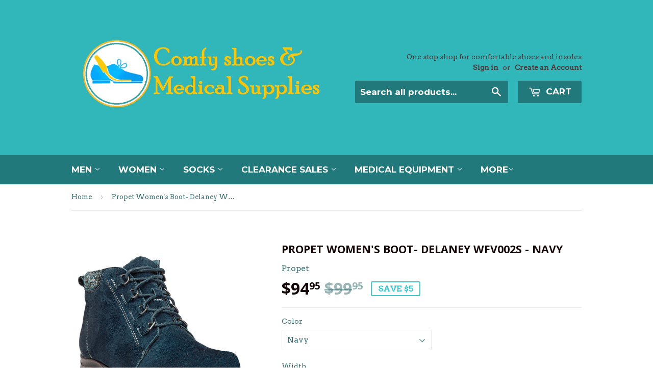

--- FILE ---
content_type: text/html; charset=utf-8
request_url: https://www.footcomfy.com/products/propet-womens-boot-delaney-wfv002s-grey
body_size: 22038
content:
<!doctype html>
<!--[if lt IE 7]><html class="no-js lt-ie9 lt-ie8 lt-ie7" lang="en"> <![endif]-->
<!--[if IE 7]><html class="no-js lt-ie9 lt-ie8" lang="en"> <![endif]-->
<!--[if IE 8]><html class="no-js lt-ie9" lang="en"> <![endif]-->
<!--[if IE 9 ]><html class="ie9 no-js"> <![endif]-->
<!--[if (gt IE 9)|!(IE)]><!--> <html class="no-touch no-js"> <!--<![endif]-->
<head>

  <!-- Basic page needs ================================================== -->
  <meta charset="utf-8">
  <meta http-equiv="X-UA-Compatible" content="IE=edge,chrome=1">

  
  <link rel="shortcut icon" href="//www.footcomfy.com/cdn/shop/t/14/assets/favicon.png?v=66432759339915792011472235291" type="image/png" />
  

  <!-- Title and description ================================================== -->
  <title>
  Propet Women&#39;s Boot- Delaney WFV002S - Navy &ndash; Comfy Shoes &amp; Medical Supplies
  </title>


  
    <meta name="description" content="Shoes Description: Scotchgard™ treated suede or leather upper with padded tweed fabric collar Cushioned EVA insole and Nylex lining for year round wear Durable rubber outsole for traction and comfort Please review our return policy here">
  

  <!-- Product meta ================================================== -->
  

  <meta property="og:type" content="product">
  <meta property="og:title" content="Propet Women&#39;s Boot- Delaney WFV002S - Navy">
  <meta property="og:url" content="https://www.footcomfy.com/products/propet-womens-boot-delaney-wfv002s-grey">
  
  <meta property="og:image" content="http://www.footcomfy.com/cdn/shop/products/WFV002S_Delaney_NAV_3V_F17_1024x1024.jpg?v=1602527717">
  <meta property="og:image:secure_url" content="https://www.footcomfy.com/cdn/shop/products/WFV002S_Delaney_NAV_3V_F17_1024x1024.jpg?v=1602527717">
  
  <meta property="og:image" content="http://www.footcomfy.com/cdn/shop/products/WFV002S_Delaney_NAV_OV_F17_1024x1024.jpg?v=1602527718">
  <meta property="og:image:secure_url" content="https://www.footcomfy.com/cdn/shop/products/WFV002S_Delaney_NAV_OV_F17_1024x1024.jpg?v=1602527718">
  
  <meta property="og:image" content="http://www.footcomfy.com/cdn/shop/products/WFV002S_Delaney_NAV_TV_F17_1024x1024.jpg?v=1602527717">
  <meta property="og:image:secure_url" content="https://www.footcomfy.com/cdn/shop/products/WFV002S_Delaney_NAV_TV_F17_1024x1024.jpg?v=1602527717">
  
  <meta property="og:price:amount" content="94.95">
  <meta property="og:price:currency" content="USD">


  
    <meta property="og:description" content="Shoes Description: Scotchgard™ treated suede or leather upper with padded tweed fabric collar Cushioned EVA insole and Nylex lining for year round wear Durable rubber outsole for traction and comfort Please review our return policy here">
  

  <meta property="og:site_name" content="Comfy Shoes &amp; Medical Supplies">

  


<meta name="twitter:card" content="summary">


  <meta name="twitter:card" content="product">
  <meta name="twitter:title" content="Propet Women&#39;s Boot- Delaney WFV002S - Navy">
  <meta name="twitter:description" content="Shoes Description:

Scotchgard™ treated suede or leather upper with padded tweed fabric collar
Cushioned EVA insole and Nylex lining for year round wear
Durable rubber outsole for traction and comfort

Please review our return policy here">
  <meta name="twitter:image" content="https://www.footcomfy.com/cdn/shop/products/WFV002S_Delaney_NAV_3V_F17_large.jpg?v=1602527717">
  <meta name="twitter:image:width" content="480">
  <meta name="twitter:image:height" content="480">



  <!-- Helpers ================================================== -->
  <link rel="canonical" href="https://www.footcomfy.com/products/propet-womens-boot-delaney-wfv002s-grey">
  <meta name="viewport" content="width=device-width,initial-scale=1">

  
  <!-- Ajaxify Cart Plugin ================================================== -->
  <link href="//www.footcomfy.com/cdn/shop/t/14/assets/ajaxify.scss.css?v=155632638531093389211468886960" rel="stylesheet" type="text/css" media="all" />
  

  <!-- CSS ================================================== -->
  <link href="//www.footcomfy.com/cdn/shop/t/14/assets/timber.scss.css?v=179352134756703888991703175068" rel="stylesheet" type="text/css" media="all" />
  
  
  
  <link href="//fonts.googleapis.com/css?family=Arvo:400,400" rel="stylesheet" type="text/css" media="all" />


  
    
    
    <link href="//fonts.googleapis.com/css?family=Open+Sans:700" rel="stylesheet" type="text/css" media="all" />
  


  
    
    
    <link href="//fonts.googleapis.com/css?family=Montserrat:700" rel="stylesheet" type="text/css" media="all" />
  



  <!-- Header hook for plugins ================================================== -->
  <script>window.performance && window.performance.mark && window.performance.mark('shopify.content_for_header.start');</script><meta name="google-site-verification" content="4uIOgtOmQ3dxswOnrT7dV53s8y8SMmtfBtwjNmtzfvg">
<meta id="shopify-digital-wallet" name="shopify-digital-wallet" content="/12799127/digital_wallets/dialog">
<meta name="shopify-checkout-api-token" content="58f7c13732801cfcb4905f53942bd277">
<link rel="alternate" type="application/json+oembed" href="https://www.footcomfy.com/products/propet-womens-boot-delaney-wfv002s-grey.oembed">
<script async="async" src="/checkouts/internal/preloads.js?locale=en-US"></script>
<link rel="preconnect" href="https://shop.app" crossorigin="anonymous">
<script async="async" src="https://shop.app/checkouts/internal/preloads.js?locale=en-US&shop_id=12799127" crossorigin="anonymous"></script>
<script id="shopify-features" type="application/json">{"accessToken":"58f7c13732801cfcb4905f53942bd277","betas":["rich-media-storefront-analytics"],"domain":"www.footcomfy.com","predictiveSearch":true,"shopId":12799127,"locale":"en"}</script>
<script>var Shopify = Shopify || {};
Shopify.shop = "foot-principle.myshopify.com";
Shopify.locale = "en";
Shopify.currency = {"active":"USD","rate":"1.0"};
Shopify.country = "US";
Shopify.theme = {"name":"Supply","id":110609091,"schema_name":null,"schema_version":null,"theme_store_id":679,"role":"main"};
Shopify.theme.handle = "null";
Shopify.theme.style = {"id":null,"handle":null};
Shopify.cdnHost = "www.footcomfy.com/cdn";
Shopify.routes = Shopify.routes || {};
Shopify.routes.root = "/";</script>
<script type="module">!function(o){(o.Shopify=o.Shopify||{}).modules=!0}(window);</script>
<script>!function(o){function n(){var o=[];function n(){o.push(Array.prototype.slice.apply(arguments))}return n.q=o,n}var t=o.Shopify=o.Shopify||{};t.loadFeatures=n(),t.autoloadFeatures=n()}(window);</script>
<script>
  window.ShopifyPay = window.ShopifyPay || {};
  window.ShopifyPay.apiHost = "shop.app\/pay";
  window.ShopifyPay.redirectState = null;
</script>
<script id="shop-js-analytics" type="application/json">{"pageType":"product"}</script>
<script defer="defer" async type="module" src="//www.footcomfy.com/cdn/shopifycloud/shop-js/modules/v2/client.init-shop-cart-sync_BdyHc3Nr.en.esm.js"></script>
<script defer="defer" async type="module" src="//www.footcomfy.com/cdn/shopifycloud/shop-js/modules/v2/chunk.common_Daul8nwZ.esm.js"></script>
<script type="module">
  await import("//www.footcomfy.com/cdn/shopifycloud/shop-js/modules/v2/client.init-shop-cart-sync_BdyHc3Nr.en.esm.js");
await import("//www.footcomfy.com/cdn/shopifycloud/shop-js/modules/v2/chunk.common_Daul8nwZ.esm.js");

  window.Shopify.SignInWithShop?.initShopCartSync?.({"fedCMEnabled":true,"windoidEnabled":true});

</script>
<script>
  window.Shopify = window.Shopify || {};
  if (!window.Shopify.featureAssets) window.Shopify.featureAssets = {};
  window.Shopify.featureAssets['shop-js'] = {"shop-cart-sync":["modules/v2/client.shop-cart-sync_QYOiDySF.en.esm.js","modules/v2/chunk.common_Daul8nwZ.esm.js"],"init-fed-cm":["modules/v2/client.init-fed-cm_DchLp9rc.en.esm.js","modules/v2/chunk.common_Daul8nwZ.esm.js"],"shop-button":["modules/v2/client.shop-button_OV7bAJc5.en.esm.js","modules/v2/chunk.common_Daul8nwZ.esm.js"],"init-windoid":["modules/v2/client.init-windoid_DwxFKQ8e.en.esm.js","modules/v2/chunk.common_Daul8nwZ.esm.js"],"shop-cash-offers":["modules/v2/client.shop-cash-offers_DWtL6Bq3.en.esm.js","modules/v2/chunk.common_Daul8nwZ.esm.js","modules/v2/chunk.modal_CQq8HTM6.esm.js"],"shop-toast-manager":["modules/v2/client.shop-toast-manager_CX9r1SjA.en.esm.js","modules/v2/chunk.common_Daul8nwZ.esm.js"],"init-shop-email-lookup-coordinator":["modules/v2/client.init-shop-email-lookup-coordinator_UhKnw74l.en.esm.js","modules/v2/chunk.common_Daul8nwZ.esm.js"],"pay-button":["modules/v2/client.pay-button_DzxNnLDY.en.esm.js","modules/v2/chunk.common_Daul8nwZ.esm.js"],"avatar":["modules/v2/client.avatar_BTnouDA3.en.esm.js"],"init-shop-cart-sync":["modules/v2/client.init-shop-cart-sync_BdyHc3Nr.en.esm.js","modules/v2/chunk.common_Daul8nwZ.esm.js"],"shop-login-button":["modules/v2/client.shop-login-button_D8B466_1.en.esm.js","modules/v2/chunk.common_Daul8nwZ.esm.js","modules/v2/chunk.modal_CQq8HTM6.esm.js"],"init-customer-accounts-sign-up":["modules/v2/client.init-customer-accounts-sign-up_C8fpPm4i.en.esm.js","modules/v2/client.shop-login-button_D8B466_1.en.esm.js","modules/v2/chunk.common_Daul8nwZ.esm.js","modules/v2/chunk.modal_CQq8HTM6.esm.js"],"init-shop-for-new-customer-accounts":["modules/v2/client.init-shop-for-new-customer-accounts_CVTO0Ztu.en.esm.js","modules/v2/client.shop-login-button_D8B466_1.en.esm.js","modules/v2/chunk.common_Daul8nwZ.esm.js","modules/v2/chunk.modal_CQq8HTM6.esm.js"],"init-customer-accounts":["modules/v2/client.init-customer-accounts_dRgKMfrE.en.esm.js","modules/v2/client.shop-login-button_D8B466_1.en.esm.js","modules/v2/chunk.common_Daul8nwZ.esm.js","modules/v2/chunk.modal_CQq8HTM6.esm.js"],"shop-follow-button":["modules/v2/client.shop-follow-button_CkZpjEct.en.esm.js","modules/v2/chunk.common_Daul8nwZ.esm.js","modules/v2/chunk.modal_CQq8HTM6.esm.js"],"lead-capture":["modules/v2/client.lead-capture_BntHBhfp.en.esm.js","modules/v2/chunk.common_Daul8nwZ.esm.js","modules/v2/chunk.modal_CQq8HTM6.esm.js"],"checkout-modal":["modules/v2/client.checkout-modal_CfxcYbTm.en.esm.js","modules/v2/chunk.common_Daul8nwZ.esm.js","modules/v2/chunk.modal_CQq8HTM6.esm.js"],"shop-login":["modules/v2/client.shop-login_Da4GZ2H6.en.esm.js","modules/v2/chunk.common_Daul8nwZ.esm.js","modules/v2/chunk.modal_CQq8HTM6.esm.js"],"payment-terms":["modules/v2/client.payment-terms_MV4M3zvL.en.esm.js","modules/v2/chunk.common_Daul8nwZ.esm.js","modules/v2/chunk.modal_CQq8HTM6.esm.js"]};
</script>
<script>(function() {
  var isLoaded = false;
  function asyncLoad() {
    if (isLoaded) return;
    isLoaded = true;
    var urls = ["https:\/\/cdn.shopify.com\/s\/files\/1\/1279\/9127\/t\/14\/assets\/sca-qv-scripts-noconfig.js?11588526131349727235\u0026shop=foot-principle.myshopify.com","https:\/\/salebanner.eclotodesigns.com\/cdn\/index.js?shop=foot-principle.myshopify.com","https:\/\/salebanner.eclotodesigns.com\/cdn\/salebanner-script-tag.js?shop=foot-principle.myshopify.com","https:\/\/salebanner.eclotodesigns.com\/cdn\/salebanner-script-tag.js?shop=foot-principle.myshopify.com","https:\/\/salebanner.eclotodesigns.com\/cdn\/salebanner-script-tag.js?shop=foot-principle.myshopify.com"];
    for (var i = 0; i < urls.length; i++) {
      var s = document.createElement('script');
      s.type = 'text/javascript';
      s.async = true;
      s.src = urls[i];
      var x = document.getElementsByTagName('script')[0];
      x.parentNode.insertBefore(s, x);
    }
  };
  if(window.attachEvent) {
    window.attachEvent('onload', asyncLoad);
  } else {
    window.addEventListener('load', asyncLoad, false);
  }
})();</script>
<script id="__st">var __st={"a":12799127,"offset":-21600,"reqid":"00ede5ea-6d01-4561-b66b-876a1820727c-1768946204","pageurl":"www.footcomfy.com\/products\/propet-womens-boot-delaney-wfv002s-grey","u":"4d643e80b3f8","p":"product","rtyp":"product","rid":4813382910015};</script>
<script>window.ShopifyPaypalV4VisibilityTracking = true;</script>
<script id="captcha-bootstrap">!function(){'use strict';const t='contact',e='account',n='new_comment',o=[[t,t],['blogs',n],['comments',n],[t,'customer']],c=[[e,'customer_login'],[e,'guest_login'],[e,'recover_customer_password'],[e,'create_customer']],r=t=>t.map((([t,e])=>`form[action*='/${t}']:not([data-nocaptcha='true']) input[name='form_type'][value='${e}']`)).join(','),a=t=>()=>t?[...document.querySelectorAll(t)].map((t=>t.form)):[];function s(){const t=[...o],e=r(t);return a(e)}const i='password',u='form_key',d=['recaptcha-v3-token','g-recaptcha-response','h-captcha-response',i],f=()=>{try{return window.sessionStorage}catch{return}},m='__shopify_v',_=t=>t.elements[u];function p(t,e,n=!1){try{const o=window.sessionStorage,c=JSON.parse(o.getItem(e)),{data:r}=function(t){const{data:e,action:n}=t;return t[m]||n?{data:e,action:n}:{data:t,action:n}}(c);for(const[e,n]of Object.entries(r))t.elements[e]&&(t.elements[e].value=n);n&&o.removeItem(e)}catch(o){console.error('form repopulation failed',{error:o})}}const l='form_type',E='cptcha';function T(t){t.dataset[E]=!0}const w=window,h=w.document,L='Shopify',v='ce_forms',y='captcha';let A=!1;((t,e)=>{const n=(g='f06e6c50-85a8-45c8-87d0-21a2b65856fe',I='https://cdn.shopify.com/shopifycloud/storefront-forms-hcaptcha/ce_storefront_forms_captcha_hcaptcha.v1.5.2.iife.js',D={infoText:'Protected by hCaptcha',privacyText:'Privacy',termsText:'Terms'},(t,e,n)=>{const o=w[L][v],c=o.bindForm;if(c)return c(t,g,e,D).then(n);var r;o.q.push([[t,g,e,D],n]),r=I,A||(h.body.append(Object.assign(h.createElement('script'),{id:'captcha-provider',async:!0,src:r})),A=!0)});var g,I,D;w[L]=w[L]||{},w[L][v]=w[L][v]||{},w[L][v].q=[],w[L][y]=w[L][y]||{},w[L][y].protect=function(t,e){n(t,void 0,e),T(t)},Object.freeze(w[L][y]),function(t,e,n,w,h,L){const[v,y,A,g]=function(t,e,n){const i=e?o:[],u=t?c:[],d=[...i,...u],f=r(d),m=r(i),_=r(d.filter((([t,e])=>n.includes(e))));return[a(f),a(m),a(_),s()]}(w,h,L),I=t=>{const e=t.target;return e instanceof HTMLFormElement?e:e&&e.form},D=t=>v().includes(t);t.addEventListener('submit',(t=>{const e=I(t);if(!e)return;const n=D(e)&&!e.dataset.hcaptchaBound&&!e.dataset.recaptchaBound,o=_(e),c=g().includes(e)&&(!o||!o.value);(n||c)&&t.preventDefault(),c&&!n&&(function(t){try{if(!f())return;!function(t){const e=f();if(!e)return;const n=_(t);if(!n)return;const o=n.value;o&&e.removeItem(o)}(t);const e=Array.from(Array(32),(()=>Math.random().toString(36)[2])).join('');!function(t,e){_(t)||t.append(Object.assign(document.createElement('input'),{type:'hidden',name:u})),t.elements[u].value=e}(t,e),function(t,e){const n=f();if(!n)return;const o=[...t.querySelectorAll(`input[type='${i}']`)].map((({name:t})=>t)),c=[...d,...o],r={};for(const[a,s]of new FormData(t).entries())c.includes(a)||(r[a]=s);n.setItem(e,JSON.stringify({[m]:1,action:t.action,data:r}))}(t,e)}catch(e){console.error('failed to persist form',e)}}(e),e.submit())}));const S=(t,e)=>{t&&!t.dataset[E]&&(n(t,e.some((e=>e===t))),T(t))};for(const o of['focusin','change'])t.addEventListener(o,(t=>{const e=I(t);D(e)&&S(e,y())}));const B=e.get('form_key'),M=e.get(l),P=B&&M;t.addEventListener('DOMContentLoaded',(()=>{const t=y();if(P)for(const e of t)e.elements[l].value===M&&p(e,B);[...new Set([...A(),...v().filter((t=>'true'===t.dataset.shopifyCaptcha))])].forEach((e=>S(e,t)))}))}(h,new URLSearchParams(w.location.search),n,t,e,['guest_login'])})(!0,!0)}();</script>
<script integrity="sha256-4kQ18oKyAcykRKYeNunJcIwy7WH5gtpwJnB7kiuLZ1E=" data-source-attribution="shopify.loadfeatures" defer="defer" src="//www.footcomfy.com/cdn/shopifycloud/storefront/assets/storefront/load_feature-a0a9edcb.js" crossorigin="anonymous"></script>
<script crossorigin="anonymous" defer="defer" src="//www.footcomfy.com/cdn/shopifycloud/storefront/assets/shopify_pay/storefront-65b4c6d7.js?v=20250812"></script>
<script data-source-attribution="shopify.dynamic_checkout.dynamic.init">var Shopify=Shopify||{};Shopify.PaymentButton=Shopify.PaymentButton||{isStorefrontPortableWallets:!0,init:function(){window.Shopify.PaymentButton.init=function(){};var t=document.createElement("script");t.src="https://www.footcomfy.com/cdn/shopifycloud/portable-wallets/latest/portable-wallets.en.js",t.type="module",document.head.appendChild(t)}};
</script>
<script data-source-attribution="shopify.dynamic_checkout.buyer_consent">
  function portableWalletsHideBuyerConsent(e){var t=document.getElementById("shopify-buyer-consent"),n=document.getElementById("shopify-subscription-policy-button");t&&n&&(t.classList.add("hidden"),t.setAttribute("aria-hidden","true"),n.removeEventListener("click",e))}function portableWalletsShowBuyerConsent(e){var t=document.getElementById("shopify-buyer-consent"),n=document.getElementById("shopify-subscription-policy-button");t&&n&&(t.classList.remove("hidden"),t.removeAttribute("aria-hidden"),n.addEventListener("click",e))}window.Shopify?.PaymentButton&&(window.Shopify.PaymentButton.hideBuyerConsent=portableWalletsHideBuyerConsent,window.Shopify.PaymentButton.showBuyerConsent=portableWalletsShowBuyerConsent);
</script>
<script data-source-attribution="shopify.dynamic_checkout.cart.bootstrap">document.addEventListener("DOMContentLoaded",(function(){function t(){return document.querySelector("shopify-accelerated-checkout-cart, shopify-accelerated-checkout")}if(t())Shopify.PaymentButton.init();else{new MutationObserver((function(e,n){t()&&(Shopify.PaymentButton.init(),n.disconnect())})).observe(document.body,{childList:!0,subtree:!0})}}));
</script>
<link id="shopify-accelerated-checkout-styles" rel="stylesheet" media="screen" href="https://www.footcomfy.com/cdn/shopifycloud/portable-wallets/latest/accelerated-checkout-backwards-compat.css" crossorigin="anonymous">
<style id="shopify-accelerated-checkout-cart">
        #shopify-buyer-consent {
  margin-top: 1em;
  display: inline-block;
  width: 100%;
}

#shopify-buyer-consent.hidden {
  display: none;
}

#shopify-subscription-policy-button {
  background: none;
  border: none;
  padding: 0;
  text-decoration: underline;
  font-size: inherit;
  cursor: pointer;
}

#shopify-subscription-policy-button::before {
  box-shadow: none;
}

      </style>

<script>window.performance && window.performance.mark && window.performance.mark('shopify.content_for_header.end');</script>

  

<!--[if lt IE 9]>
<script src="//cdnjs.cloudflare.com/ajax/libs/html5shiv/3.7.2/html5shiv.min.js" type="text/javascript"></script>
<script src="//www.footcomfy.com/cdn/shop/t/14/assets/respond.min.js?v=52248677837542619231465079434" type="text/javascript"></script>
<link href="//www.footcomfy.com/cdn/shop/t/14/assets/respond-proxy.html" id="respond-proxy" rel="respond-proxy" />
<link href="//www.footcomfy.com/search?q=80f47a2c2d16852909abf8a3b21ab1cb" id="respond-redirect" rel="respond-redirect" />
<script src="//www.footcomfy.com/search?q=80f47a2c2d16852909abf8a3b21ab1cb" type="text/javascript"></script>
<![endif]-->
<!--[if (lte IE 9) ]><script src="//www.footcomfy.com/cdn/shop/t/14/assets/match-media.min.js?v=159635276924582161481465079433" type="text/javascript"></script><![endif]-->


  
  

  <script src="//ajax.googleapis.com/ajax/libs/jquery/1.11.0/jquery.min.js" type="text/javascript"></script>
  <script src="//www.footcomfy.com/cdn/shop/t/14/assets/modernizr.min.js?v=26620055551102246001465079434" type="text/javascript"></script>

<link rel="stylesheet" href="//www.footcomfy.com/cdn/shop/t/14/assets/sca-quick-view.css?v=127443948230706355921484152556">
<link rel="stylesheet" href="//www.footcomfy.com/cdn/shop/t/14/assets/sca-jquery.fancybox.css?v=50433719388693846841484152556">

<script src="//www.footcomfy.com/cdn/shopifycloud/storefront/assets/themes_support/option_selection-b017cd28.js" type="text/javascript"></script>

 
  <script>
        window.zoorixCartData = {
          currency: "USD",
          currency_symbol: "$",
          
          original_total_price: 0,
          total_discount: 0,
          item_count: 0,
          items: [
              
          ]
       	  
        }
</script>
<link href="https://monorail-edge.shopifysvc.com" rel="dns-prefetch">
<script>(function(){if ("sendBeacon" in navigator && "performance" in window) {try {var session_token_from_headers = performance.getEntriesByType('navigation')[0].serverTiming.find(x => x.name == '_s').description;} catch {var session_token_from_headers = undefined;}var session_cookie_matches = document.cookie.match(/_shopify_s=([^;]*)/);var session_token_from_cookie = session_cookie_matches && session_cookie_matches.length === 2 ? session_cookie_matches[1] : "";var session_token = session_token_from_headers || session_token_from_cookie || "";function handle_abandonment_event(e) {var entries = performance.getEntries().filter(function(entry) {return /monorail-edge.shopifysvc.com/.test(entry.name);});if (!window.abandonment_tracked && entries.length === 0) {window.abandonment_tracked = true;var currentMs = Date.now();var navigation_start = performance.timing.navigationStart;var payload = {shop_id: 12799127,url: window.location.href,navigation_start,duration: currentMs - navigation_start,session_token,page_type: "product"};window.navigator.sendBeacon("https://monorail-edge.shopifysvc.com/v1/produce", JSON.stringify({schema_id: "online_store_buyer_site_abandonment/1.1",payload: payload,metadata: {event_created_at_ms: currentMs,event_sent_at_ms: currentMs}}));}}window.addEventListener('pagehide', handle_abandonment_event);}}());</script>
<script id="web-pixels-manager-setup">(function e(e,d,r,n,o){if(void 0===o&&(o={}),!Boolean(null===(a=null===(i=window.Shopify)||void 0===i?void 0:i.analytics)||void 0===a?void 0:a.replayQueue)){var i,a;window.Shopify=window.Shopify||{};var t=window.Shopify;t.analytics=t.analytics||{};var s=t.analytics;s.replayQueue=[],s.publish=function(e,d,r){return s.replayQueue.push([e,d,r]),!0};try{self.performance.mark("wpm:start")}catch(e){}var l=function(){var e={modern:/Edge?\/(1{2}[4-9]|1[2-9]\d|[2-9]\d{2}|\d{4,})\.\d+(\.\d+|)|Firefox\/(1{2}[4-9]|1[2-9]\d|[2-9]\d{2}|\d{4,})\.\d+(\.\d+|)|Chrom(ium|e)\/(9{2}|\d{3,})\.\d+(\.\d+|)|(Maci|X1{2}).+ Version\/(15\.\d+|(1[6-9]|[2-9]\d|\d{3,})\.\d+)([,.]\d+|)( \(\w+\)|)( Mobile\/\w+|) Safari\/|Chrome.+OPR\/(9{2}|\d{3,})\.\d+\.\d+|(CPU[ +]OS|iPhone[ +]OS|CPU[ +]iPhone|CPU IPhone OS|CPU iPad OS)[ +]+(15[._]\d+|(1[6-9]|[2-9]\d|\d{3,})[._]\d+)([._]\d+|)|Android:?[ /-](13[3-9]|1[4-9]\d|[2-9]\d{2}|\d{4,})(\.\d+|)(\.\d+|)|Android.+Firefox\/(13[5-9]|1[4-9]\d|[2-9]\d{2}|\d{4,})\.\d+(\.\d+|)|Android.+Chrom(ium|e)\/(13[3-9]|1[4-9]\d|[2-9]\d{2}|\d{4,})\.\d+(\.\d+|)|SamsungBrowser\/([2-9]\d|\d{3,})\.\d+/,legacy:/Edge?\/(1[6-9]|[2-9]\d|\d{3,})\.\d+(\.\d+|)|Firefox\/(5[4-9]|[6-9]\d|\d{3,})\.\d+(\.\d+|)|Chrom(ium|e)\/(5[1-9]|[6-9]\d|\d{3,})\.\d+(\.\d+|)([\d.]+$|.*Safari\/(?![\d.]+ Edge\/[\d.]+$))|(Maci|X1{2}).+ Version\/(10\.\d+|(1[1-9]|[2-9]\d|\d{3,})\.\d+)([,.]\d+|)( \(\w+\)|)( Mobile\/\w+|) Safari\/|Chrome.+OPR\/(3[89]|[4-9]\d|\d{3,})\.\d+\.\d+|(CPU[ +]OS|iPhone[ +]OS|CPU[ +]iPhone|CPU IPhone OS|CPU iPad OS)[ +]+(10[._]\d+|(1[1-9]|[2-9]\d|\d{3,})[._]\d+)([._]\d+|)|Android:?[ /-](13[3-9]|1[4-9]\d|[2-9]\d{2}|\d{4,})(\.\d+|)(\.\d+|)|Mobile Safari.+OPR\/([89]\d|\d{3,})\.\d+\.\d+|Android.+Firefox\/(13[5-9]|1[4-9]\d|[2-9]\d{2}|\d{4,})\.\d+(\.\d+|)|Android.+Chrom(ium|e)\/(13[3-9]|1[4-9]\d|[2-9]\d{2}|\d{4,})\.\d+(\.\d+|)|Android.+(UC? ?Browser|UCWEB|U3)[ /]?(15\.([5-9]|\d{2,})|(1[6-9]|[2-9]\d|\d{3,})\.\d+)\.\d+|SamsungBrowser\/(5\.\d+|([6-9]|\d{2,})\.\d+)|Android.+MQ{2}Browser\/(14(\.(9|\d{2,})|)|(1[5-9]|[2-9]\d|\d{3,})(\.\d+|))(\.\d+|)|K[Aa][Ii]OS\/(3\.\d+|([4-9]|\d{2,})\.\d+)(\.\d+|)/},d=e.modern,r=e.legacy,n=navigator.userAgent;return n.match(d)?"modern":n.match(r)?"legacy":"unknown"}(),u="modern"===l?"modern":"legacy",c=(null!=n?n:{modern:"",legacy:""})[u],f=function(e){return[e.baseUrl,"/wpm","/b",e.hashVersion,"modern"===e.buildTarget?"m":"l",".js"].join("")}({baseUrl:d,hashVersion:r,buildTarget:u}),m=function(e){var d=e.version,r=e.bundleTarget,n=e.surface,o=e.pageUrl,i=e.monorailEndpoint;return{emit:function(e){var a=e.status,t=e.errorMsg,s=(new Date).getTime(),l=JSON.stringify({metadata:{event_sent_at_ms:s},events:[{schema_id:"web_pixels_manager_load/3.1",payload:{version:d,bundle_target:r,page_url:o,status:a,surface:n,error_msg:t},metadata:{event_created_at_ms:s}}]});if(!i)return console&&console.warn&&console.warn("[Web Pixels Manager] No Monorail endpoint provided, skipping logging."),!1;try{return self.navigator.sendBeacon.bind(self.navigator)(i,l)}catch(e){}var u=new XMLHttpRequest;try{return u.open("POST",i,!0),u.setRequestHeader("Content-Type","text/plain"),u.send(l),!0}catch(e){return console&&console.warn&&console.warn("[Web Pixels Manager] Got an unhandled error while logging to Monorail."),!1}}}}({version:r,bundleTarget:l,surface:e.surface,pageUrl:self.location.href,monorailEndpoint:e.monorailEndpoint});try{o.browserTarget=l,function(e){var d=e.src,r=e.async,n=void 0===r||r,o=e.onload,i=e.onerror,a=e.sri,t=e.scriptDataAttributes,s=void 0===t?{}:t,l=document.createElement("script"),u=document.querySelector("head"),c=document.querySelector("body");if(l.async=n,l.src=d,a&&(l.integrity=a,l.crossOrigin="anonymous"),s)for(var f in s)if(Object.prototype.hasOwnProperty.call(s,f))try{l.dataset[f]=s[f]}catch(e){}if(o&&l.addEventListener("load",o),i&&l.addEventListener("error",i),u)u.appendChild(l);else{if(!c)throw new Error("Did not find a head or body element to append the script");c.appendChild(l)}}({src:f,async:!0,onload:function(){if(!function(){var e,d;return Boolean(null===(d=null===(e=window.Shopify)||void 0===e?void 0:e.analytics)||void 0===d?void 0:d.initialized)}()){var d=window.webPixelsManager.init(e)||void 0;if(d){var r=window.Shopify.analytics;r.replayQueue.forEach((function(e){var r=e[0],n=e[1],o=e[2];d.publishCustomEvent(r,n,o)})),r.replayQueue=[],r.publish=d.publishCustomEvent,r.visitor=d.visitor,r.initialized=!0}}},onerror:function(){return m.emit({status:"failed",errorMsg:"".concat(f," has failed to load")})},sri:function(e){var d=/^sha384-[A-Za-z0-9+/=]+$/;return"string"==typeof e&&d.test(e)}(c)?c:"",scriptDataAttributes:o}),m.emit({status:"loading"})}catch(e){m.emit({status:"failed",errorMsg:(null==e?void 0:e.message)||"Unknown error"})}}})({shopId: 12799127,storefrontBaseUrl: "https://www.footcomfy.com",extensionsBaseUrl: "https://extensions.shopifycdn.com/cdn/shopifycloud/web-pixels-manager",monorailEndpoint: "https://monorail-edge.shopifysvc.com/unstable/produce_batch",surface: "storefront-renderer",enabledBetaFlags: ["2dca8a86"],webPixelsConfigList: [{"id":"436568127","configuration":"{\"config\":\"{\\\"pixel_id\\\":\\\"AW-0\\\",\\\"target_country\\\":\\\"US\\\",\\\"gtag_events\\\":[{\\\"type\\\":\\\"page_view\\\",\\\"action_label\\\":\\\"AW-501746244\\\/pLBLCM2JguoBEMSUoO8B\\\"},{\\\"type\\\":\\\"purchase\\\",\\\"action_label\\\":\\\"AW-501746244\\\/ywW_CNCJguoBEMSUoO8B\\\"},{\\\"type\\\":\\\"view_item\\\",\\\"action_label\\\":\\\"AW-501746244\\\/9I87CNOJguoBEMSUoO8B\\\"},{\\\"type\\\":\\\"add_to_cart\\\",\\\"action_label\\\":\\\"AW-501746244\\\/FjtUCNaJguoBEMSUoO8B\\\"},{\\\"type\\\":\\\"begin_checkout\\\",\\\"action_label\\\":\\\"AW-501746244\\\/e2zACNmJguoBEMSUoO8B\\\"},{\\\"type\\\":\\\"search\\\",\\\"action_label\\\":\\\"AW-501746244\\\/OklXCNyJguoBEMSUoO8B\\\"},{\\\"type\\\":\\\"add_payment_info\\\",\\\"action_label\\\":\\\"AW-501746244\\\/gdugCN-JguoBEMSUoO8B\\\"}],\\\"enable_monitoring_mode\\\":false}\"}","eventPayloadVersion":"v1","runtimeContext":"OPEN","scriptVersion":"b2a88bafab3e21179ed38636efcd8a93","type":"APP","apiClientId":1780363,"privacyPurposes":[],"dataSharingAdjustments":{"protectedCustomerApprovalScopes":["read_customer_address","read_customer_email","read_customer_name","read_customer_personal_data","read_customer_phone"]}},{"id":"51281983","configuration":"{\"tagID\":\"2614571564785\"}","eventPayloadVersion":"v1","runtimeContext":"STRICT","scriptVersion":"18031546ee651571ed29edbe71a3550b","type":"APP","apiClientId":3009811,"privacyPurposes":["ANALYTICS","MARKETING","SALE_OF_DATA"],"dataSharingAdjustments":{"protectedCustomerApprovalScopes":["read_customer_address","read_customer_email","read_customer_name","read_customer_personal_data","read_customer_phone"]}},{"id":"72679487","eventPayloadVersion":"v1","runtimeContext":"LAX","scriptVersion":"1","type":"CUSTOM","privacyPurposes":["ANALYTICS"],"name":"Google Analytics tag (migrated)"},{"id":"shopify-app-pixel","configuration":"{}","eventPayloadVersion":"v1","runtimeContext":"STRICT","scriptVersion":"0450","apiClientId":"shopify-pixel","type":"APP","privacyPurposes":["ANALYTICS","MARKETING"]},{"id":"shopify-custom-pixel","eventPayloadVersion":"v1","runtimeContext":"LAX","scriptVersion":"0450","apiClientId":"shopify-pixel","type":"CUSTOM","privacyPurposes":["ANALYTICS","MARKETING"]}],isMerchantRequest: false,initData: {"shop":{"name":"Comfy Shoes \u0026 Medical Supplies","paymentSettings":{"currencyCode":"USD"},"myshopifyDomain":"foot-principle.myshopify.com","countryCode":"US","storefrontUrl":"https:\/\/www.footcomfy.com"},"customer":null,"cart":null,"checkout":null,"productVariants":[{"price":{"amount":94.95,"currencyCode":"USD"},"product":{"title":"Propet Women's Boot- Delaney WFV002S - Navy","vendor":"Propet","id":"4813382910015","untranslatedTitle":"Propet Women's Boot- Delaney WFV002S - Navy","url":"\/products\/propet-womens-boot-delaney-wfv002s-grey","type":"Women's Boots"},"id":"33135202762815","image":{"src":"\/\/www.footcomfy.com\/cdn\/shop\/products\/WFV002S_Delaney_NAV_3V_F17.jpg?v=1602527717"},"sku":"","title":"Navy \/ Medium \/ 6","untranslatedTitle":"Navy \/ Medium \/ 6"},{"price":{"amount":94.95,"currencyCode":"USD"},"product":{"title":"Propet Women's Boot- Delaney WFV002S - Navy","vendor":"Propet","id":"4813382910015","untranslatedTitle":"Propet Women's Boot- Delaney WFV002S - Navy","url":"\/products\/propet-womens-boot-delaney-wfv002s-grey","type":"Women's Boots"},"id":"33135202795583","image":{"src":"\/\/www.footcomfy.com\/cdn\/shop\/products\/WFV002S_Delaney_NAV_3V_F17.jpg?v=1602527717"},"sku":"","title":"Navy \/ Medium \/ 6.5","untranslatedTitle":"Navy \/ Medium \/ 6.5"},{"price":{"amount":94.95,"currencyCode":"USD"},"product":{"title":"Propet Women's Boot- Delaney WFV002S - Navy","vendor":"Propet","id":"4813382910015","untranslatedTitle":"Propet Women's Boot- Delaney WFV002S - Navy","url":"\/products\/propet-womens-boot-delaney-wfv002s-grey","type":"Women's Boots"},"id":"33135202828351","image":{"src":"\/\/www.footcomfy.com\/cdn\/shop\/products\/WFV002S_Delaney_NAV_3V_F17.jpg?v=1602527717"},"sku":"","title":"Navy \/ Medium \/ 7","untranslatedTitle":"Navy \/ Medium \/ 7"},{"price":{"amount":94.95,"currencyCode":"USD"},"product":{"title":"Propet Women's Boot- Delaney WFV002S - Navy","vendor":"Propet","id":"4813382910015","untranslatedTitle":"Propet Women's Boot- Delaney WFV002S - Navy","url":"\/products\/propet-womens-boot-delaney-wfv002s-grey","type":"Women's Boots"},"id":"33135202861119","image":{"src":"\/\/www.footcomfy.com\/cdn\/shop\/products\/WFV002S_Delaney_NAV_3V_F17.jpg?v=1602527717"},"sku":"","title":"Navy \/ Medium \/ 7.5","untranslatedTitle":"Navy \/ Medium \/ 7.5"},{"price":{"amount":94.95,"currencyCode":"USD"},"product":{"title":"Propet Women's Boot- Delaney WFV002S - Navy","vendor":"Propet","id":"4813382910015","untranslatedTitle":"Propet Women's Boot- Delaney WFV002S - Navy","url":"\/products\/propet-womens-boot-delaney-wfv002s-grey","type":"Women's Boots"},"id":"33135202893887","image":{"src":"\/\/www.footcomfy.com\/cdn\/shop\/products\/WFV002S_Delaney_NAV_3V_F17.jpg?v=1602527717"},"sku":"","title":"Navy \/ Medium \/ 8","untranslatedTitle":"Navy \/ Medium \/ 8"},{"price":{"amount":94.95,"currencyCode":"USD"},"product":{"title":"Propet Women's Boot- Delaney WFV002S - Navy","vendor":"Propet","id":"4813382910015","untranslatedTitle":"Propet Women's Boot- Delaney WFV002S - Navy","url":"\/products\/propet-womens-boot-delaney-wfv002s-grey","type":"Women's Boots"},"id":"33135202926655","image":{"src":"\/\/www.footcomfy.com\/cdn\/shop\/products\/WFV002S_Delaney_NAV_3V_F17.jpg?v=1602527717"},"sku":"","title":"Navy \/ Medium \/ 8.5","untranslatedTitle":"Navy \/ Medium \/ 8.5"},{"price":{"amount":94.95,"currencyCode":"USD"},"product":{"title":"Propet Women's Boot- Delaney WFV002S - Navy","vendor":"Propet","id":"4813382910015","untranslatedTitle":"Propet Women's Boot- Delaney WFV002S - Navy","url":"\/products\/propet-womens-boot-delaney-wfv002s-grey","type":"Women's Boots"},"id":"33135202959423","image":{"src":"\/\/www.footcomfy.com\/cdn\/shop\/products\/WFV002S_Delaney_NAV_3V_F17.jpg?v=1602527717"},"sku":"","title":"Navy \/ Medium \/ 9","untranslatedTitle":"Navy \/ Medium \/ 9"},{"price":{"amount":94.95,"currencyCode":"USD"},"product":{"title":"Propet Women's Boot- Delaney WFV002S - Navy","vendor":"Propet","id":"4813382910015","untranslatedTitle":"Propet Women's Boot- Delaney WFV002S - Navy","url":"\/products\/propet-womens-boot-delaney-wfv002s-grey","type":"Women's Boots"},"id":"33135202992191","image":{"src":"\/\/www.footcomfy.com\/cdn\/shop\/products\/WFV002S_Delaney_NAV_3V_F17.jpg?v=1602527717"},"sku":"","title":"Navy \/ Medium \/ 9.5","untranslatedTitle":"Navy \/ Medium \/ 9.5"},{"price":{"amount":94.95,"currencyCode":"USD"},"product":{"title":"Propet Women's Boot- Delaney WFV002S - Navy","vendor":"Propet","id":"4813382910015","untranslatedTitle":"Propet Women's Boot- Delaney WFV002S - Navy","url":"\/products\/propet-womens-boot-delaney-wfv002s-grey","type":"Women's Boots"},"id":"33135203024959","image":{"src":"\/\/www.footcomfy.com\/cdn\/shop\/products\/WFV002S_Delaney_NAV_3V_F17.jpg?v=1602527717"},"sku":"","title":"Navy \/ Medium \/ 10","untranslatedTitle":"Navy \/ Medium \/ 10"},{"price":{"amount":94.95,"currencyCode":"USD"},"product":{"title":"Propet Women's Boot- Delaney WFV002S - Navy","vendor":"Propet","id":"4813382910015","untranslatedTitle":"Propet Women's Boot- Delaney WFV002S - Navy","url":"\/products\/propet-womens-boot-delaney-wfv002s-grey","type":"Women's Boots"},"id":"33135203057727","image":{"src":"\/\/www.footcomfy.com\/cdn\/shop\/products\/WFV002S_Delaney_NAV_3V_F17.jpg?v=1602527717"},"sku":"","title":"Navy \/ Medium \/ 11","untranslatedTitle":"Navy \/ Medium \/ 11"},{"price":{"amount":94.95,"currencyCode":"USD"},"product":{"title":"Propet Women's Boot- Delaney WFV002S - Navy","vendor":"Propet","id":"4813382910015","untranslatedTitle":"Propet Women's Boot- Delaney WFV002S - Navy","url":"\/products\/propet-womens-boot-delaney-wfv002s-grey","type":"Women's Boots"},"id":"33135203090495","image":{"src":"\/\/www.footcomfy.com\/cdn\/shop\/products\/WFV002S_Delaney_NAV_3V_F17.jpg?v=1602527717"},"sku":"","title":"Navy \/ Wide \/ 6","untranslatedTitle":"Navy \/ Wide \/ 6"},{"price":{"amount":94.95,"currencyCode":"USD"},"product":{"title":"Propet Women's Boot- Delaney WFV002S - Navy","vendor":"Propet","id":"4813382910015","untranslatedTitle":"Propet Women's Boot- Delaney WFV002S - Navy","url":"\/products\/propet-womens-boot-delaney-wfv002s-grey","type":"Women's Boots"},"id":"33135203123263","image":{"src":"\/\/www.footcomfy.com\/cdn\/shop\/products\/WFV002S_Delaney_NAV_3V_F17.jpg?v=1602527717"},"sku":"","title":"Navy \/ Wide \/ 6.5","untranslatedTitle":"Navy \/ Wide \/ 6.5"},{"price":{"amount":94.95,"currencyCode":"USD"},"product":{"title":"Propet Women's Boot- Delaney WFV002S - Navy","vendor":"Propet","id":"4813382910015","untranslatedTitle":"Propet Women's Boot- Delaney WFV002S - Navy","url":"\/products\/propet-womens-boot-delaney-wfv002s-grey","type":"Women's Boots"},"id":"33135203156031","image":{"src":"\/\/www.footcomfy.com\/cdn\/shop\/products\/WFV002S_Delaney_NAV_3V_F17.jpg?v=1602527717"},"sku":"","title":"Navy \/ Wide \/ 7","untranslatedTitle":"Navy \/ Wide \/ 7"},{"price":{"amount":94.95,"currencyCode":"USD"},"product":{"title":"Propet Women's Boot- Delaney WFV002S - Navy","vendor":"Propet","id":"4813382910015","untranslatedTitle":"Propet Women's Boot- Delaney WFV002S - Navy","url":"\/products\/propet-womens-boot-delaney-wfv002s-grey","type":"Women's Boots"},"id":"33135203188799","image":{"src":"\/\/www.footcomfy.com\/cdn\/shop\/products\/WFV002S_Delaney_NAV_3V_F17.jpg?v=1602527717"},"sku":"","title":"Navy \/ Wide \/ 7.5","untranslatedTitle":"Navy \/ Wide \/ 7.5"},{"price":{"amount":94.95,"currencyCode":"USD"},"product":{"title":"Propet Women's Boot- Delaney WFV002S - Navy","vendor":"Propet","id":"4813382910015","untranslatedTitle":"Propet Women's Boot- Delaney WFV002S - Navy","url":"\/products\/propet-womens-boot-delaney-wfv002s-grey","type":"Women's Boots"},"id":"33135203221567","image":{"src":"\/\/www.footcomfy.com\/cdn\/shop\/products\/WFV002S_Delaney_NAV_3V_F17.jpg?v=1602527717"},"sku":"","title":"Navy \/ Wide \/ 8","untranslatedTitle":"Navy \/ Wide \/ 8"},{"price":{"amount":94.95,"currencyCode":"USD"},"product":{"title":"Propet Women's Boot- Delaney WFV002S - Navy","vendor":"Propet","id":"4813382910015","untranslatedTitle":"Propet Women's Boot- Delaney WFV002S - Navy","url":"\/products\/propet-womens-boot-delaney-wfv002s-grey","type":"Women's Boots"},"id":"33135203254335","image":{"src":"\/\/www.footcomfy.com\/cdn\/shop\/products\/WFV002S_Delaney_NAV_3V_F17.jpg?v=1602527717"},"sku":"","title":"Navy \/ Wide \/ 8.5","untranslatedTitle":"Navy \/ Wide \/ 8.5"},{"price":{"amount":94.95,"currencyCode":"USD"},"product":{"title":"Propet Women's Boot- Delaney WFV002S - Navy","vendor":"Propet","id":"4813382910015","untranslatedTitle":"Propet Women's Boot- Delaney WFV002S - Navy","url":"\/products\/propet-womens-boot-delaney-wfv002s-grey","type":"Women's Boots"},"id":"33135203319871","image":{"src":"\/\/www.footcomfy.com\/cdn\/shop\/products\/WFV002S_Delaney_NAV_3V_F17.jpg?v=1602527717"},"sku":"","title":"Navy \/ Wide \/ 9","untranslatedTitle":"Navy \/ Wide \/ 9"},{"price":{"amount":94.95,"currencyCode":"USD"},"product":{"title":"Propet Women's Boot- Delaney WFV002S - Navy","vendor":"Propet","id":"4813382910015","untranslatedTitle":"Propet Women's Boot- Delaney WFV002S - Navy","url":"\/products\/propet-womens-boot-delaney-wfv002s-grey","type":"Women's Boots"},"id":"33135203352639","image":{"src":"\/\/www.footcomfy.com\/cdn\/shop\/products\/WFV002S_Delaney_NAV_3V_F17.jpg?v=1602527717"},"sku":"","title":"Navy \/ Wide \/ 9.5","untranslatedTitle":"Navy \/ Wide \/ 9.5"},{"price":{"amount":94.95,"currencyCode":"USD"},"product":{"title":"Propet Women's Boot- Delaney WFV002S - Navy","vendor":"Propet","id":"4813382910015","untranslatedTitle":"Propet Women's Boot- Delaney WFV002S - Navy","url":"\/products\/propet-womens-boot-delaney-wfv002s-grey","type":"Women's Boots"},"id":"33135203385407","image":{"src":"\/\/www.footcomfy.com\/cdn\/shop\/products\/WFV002S_Delaney_NAV_3V_F17.jpg?v=1602527717"},"sku":"","title":"Navy \/ Wide \/ 10","untranslatedTitle":"Navy \/ Wide \/ 10"},{"price":{"amount":94.95,"currencyCode":"USD"},"product":{"title":"Propet Women's Boot- Delaney WFV002S - Navy","vendor":"Propet","id":"4813382910015","untranslatedTitle":"Propet Women's Boot- Delaney WFV002S - Navy","url":"\/products\/propet-womens-boot-delaney-wfv002s-grey","type":"Women's Boots"},"id":"33135203418175","image":{"src":"\/\/www.footcomfy.com\/cdn\/shop\/products\/WFV002S_Delaney_NAV_3V_F17.jpg?v=1602527717"},"sku":"","title":"Navy \/ Wide \/ 11","untranslatedTitle":"Navy \/ Wide \/ 11"},{"price":{"amount":94.95,"currencyCode":"USD"},"product":{"title":"Propet Women's Boot- Delaney WFV002S - Navy","vendor":"Propet","id":"4813382910015","untranslatedTitle":"Propet Women's Boot- Delaney WFV002S - Navy","url":"\/products\/propet-womens-boot-delaney-wfv002s-grey","type":"Women's Boots"},"id":"33135203450943","image":{"src":"\/\/www.footcomfy.com\/cdn\/shop\/products\/WFV002S_Delaney_NAV_3V_F17.jpg?v=1602527717"},"sku":"","title":"Navy \/ X-Wide (2E) \/ 6","untranslatedTitle":"Navy \/ X-Wide (2E) \/ 6"},{"price":{"amount":94.95,"currencyCode":"USD"},"product":{"title":"Propet Women's Boot- Delaney WFV002S - Navy","vendor":"Propet","id":"4813382910015","untranslatedTitle":"Propet Women's Boot- Delaney WFV002S - Navy","url":"\/products\/propet-womens-boot-delaney-wfv002s-grey","type":"Women's Boots"},"id":"33135203516479","image":{"src":"\/\/www.footcomfy.com\/cdn\/shop\/products\/WFV002S_Delaney_NAV_3V_F17.jpg?v=1602527717"},"sku":"","title":"Navy \/ X-Wide (2E) \/ 6.5","untranslatedTitle":"Navy \/ X-Wide (2E) \/ 6.5"},{"price":{"amount":94.95,"currencyCode":"USD"},"product":{"title":"Propet Women's Boot- Delaney WFV002S - Navy","vendor":"Propet","id":"4813382910015","untranslatedTitle":"Propet Women's Boot- Delaney WFV002S - Navy","url":"\/products\/propet-womens-boot-delaney-wfv002s-grey","type":"Women's Boots"},"id":"33135203549247","image":{"src":"\/\/www.footcomfy.com\/cdn\/shop\/products\/WFV002S_Delaney_NAV_3V_F17.jpg?v=1602527717"},"sku":"","title":"Navy \/ X-Wide (2E) \/ 7","untranslatedTitle":"Navy \/ X-Wide (2E) \/ 7"},{"price":{"amount":94.95,"currencyCode":"USD"},"product":{"title":"Propet Women's Boot- Delaney WFV002S - Navy","vendor":"Propet","id":"4813382910015","untranslatedTitle":"Propet Women's Boot- Delaney WFV002S - Navy","url":"\/products\/propet-womens-boot-delaney-wfv002s-grey","type":"Women's Boots"},"id":"33135203582015","image":{"src":"\/\/www.footcomfy.com\/cdn\/shop\/products\/WFV002S_Delaney_NAV_3V_F17.jpg?v=1602527717"},"sku":"","title":"Navy \/ X-Wide (2E) \/ 7.5","untranslatedTitle":"Navy \/ X-Wide (2E) \/ 7.5"},{"price":{"amount":94.95,"currencyCode":"USD"},"product":{"title":"Propet Women's Boot- Delaney WFV002S - Navy","vendor":"Propet","id":"4813382910015","untranslatedTitle":"Propet Women's Boot- Delaney WFV002S - Navy","url":"\/products\/propet-womens-boot-delaney-wfv002s-grey","type":"Women's Boots"},"id":"33135203614783","image":{"src":"\/\/www.footcomfy.com\/cdn\/shop\/products\/WFV002S_Delaney_NAV_3V_F17.jpg?v=1602527717"},"sku":"","title":"Navy \/ X-Wide (2E) \/ 8","untranslatedTitle":"Navy \/ X-Wide (2E) \/ 8"},{"price":{"amount":94.95,"currencyCode":"USD"},"product":{"title":"Propet Women's Boot- Delaney WFV002S - Navy","vendor":"Propet","id":"4813382910015","untranslatedTitle":"Propet Women's Boot- Delaney WFV002S - Navy","url":"\/products\/propet-womens-boot-delaney-wfv002s-grey","type":"Women's Boots"},"id":"33135203647551","image":{"src":"\/\/www.footcomfy.com\/cdn\/shop\/products\/WFV002S_Delaney_NAV_3V_F17.jpg?v=1602527717"},"sku":"","title":"Navy \/ X-Wide (2E) \/ 8.5","untranslatedTitle":"Navy \/ X-Wide (2E) \/ 8.5"},{"price":{"amount":94.95,"currencyCode":"USD"},"product":{"title":"Propet Women's Boot- Delaney WFV002S - Navy","vendor":"Propet","id":"4813382910015","untranslatedTitle":"Propet Women's Boot- Delaney WFV002S - Navy","url":"\/products\/propet-womens-boot-delaney-wfv002s-grey","type":"Women's Boots"},"id":"33135203680319","image":{"src":"\/\/www.footcomfy.com\/cdn\/shop\/products\/WFV002S_Delaney_NAV_3V_F17.jpg?v=1602527717"},"sku":"","title":"Navy \/ X-Wide (2E) \/ 9","untranslatedTitle":"Navy \/ X-Wide (2E) \/ 9"},{"price":{"amount":94.95,"currencyCode":"USD"},"product":{"title":"Propet Women's Boot- Delaney WFV002S - Navy","vendor":"Propet","id":"4813382910015","untranslatedTitle":"Propet Women's Boot- Delaney WFV002S - Navy","url":"\/products\/propet-womens-boot-delaney-wfv002s-grey","type":"Women's Boots"},"id":"33135203713087","image":{"src":"\/\/www.footcomfy.com\/cdn\/shop\/products\/WFV002S_Delaney_NAV_3V_F17.jpg?v=1602527717"},"sku":"","title":"Navy \/ X-Wide (2E) \/ 9.5","untranslatedTitle":"Navy \/ X-Wide (2E) \/ 9.5"},{"price":{"amount":94.95,"currencyCode":"USD"},"product":{"title":"Propet Women's Boot- Delaney WFV002S - Navy","vendor":"Propet","id":"4813382910015","untranslatedTitle":"Propet Women's Boot- Delaney WFV002S - Navy","url":"\/products\/propet-womens-boot-delaney-wfv002s-grey","type":"Women's Boots"},"id":"33135203745855","image":{"src":"\/\/www.footcomfy.com\/cdn\/shop\/products\/WFV002S_Delaney_NAV_3V_F17.jpg?v=1602527717"},"sku":"","title":"Navy \/ X-Wide (2E) \/ 10","untranslatedTitle":"Navy \/ X-Wide (2E) \/ 10"},{"price":{"amount":94.95,"currencyCode":"USD"},"product":{"title":"Propet Women's Boot- Delaney WFV002S - Navy","vendor":"Propet","id":"4813382910015","untranslatedTitle":"Propet Women's Boot- Delaney WFV002S - Navy","url":"\/products\/propet-womens-boot-delaney-wfv002s-grey","type":"Women's Boots"},"id":"33135203778623","image":{"src":"\/\/www.footcomfy.com\/cdn\/shop\/products\/WFV002S_Delaney_NAV_3V_F17.jpg?v=1602527717"},"sku":"","title":"Navy \/ X-Wide (2E) \/ 11","untranslatedTitle":"Navy \/ X-Wide (2E) \/ 11"},{"price":{"amount":94.95,"currencyCode":"USD"},"product":{"title":"Propet Women's Boot- Delaney WFV002S - Navy","vendor":"Propet","id":"4813382910015","untranslatedTitle":"Propet Women's Boot- Delaney WFV002S - Navy","url":"\/products\/propet-womens-boot-delaney-wfv002s-grey","type":"Women's Boots"},"id":"33135203811391","image":{"src":"\/\/www.footcomfy.com\/cdn\/shop\/products\/WFV002S_Delaney_NAV_3V_F17.jpg?v=1602527717"},"sku":"","title":"Navy \/ XX-Wide (4E) \/ 6","untranslatedTitle":"Navy \/ XX-Wide (4E) \/ 6"},{"price":{"amount":94.95,"currencyCode":"USD"},"product":{"title":"Propet Women's Boot- Delaney WFV002S - Navy","vendor":"Propet","id":"4813382910015","untranslatedTitle":"Propet Women's Boot- Delaney WFV002S - Navy","url":"\/products\/propet-womens-boot-delaney-wfv002s-grey","type":"Women's Boots"},"id":"33135203844159","image":{"src":"\/\/www.footcomfy.com\/cdn\/shop\/products\/WFV002S_Delaney_NAV_3V_F17.jpg?v=1602527717"},"sku":"","title":"Navy \/ XX-Wide (4E) \/ 6.5","untranslatedTitle":"Navy \/ XX-Wide (4E) \/ 6.5"},{"price":{"amount":94.95,"currencyCode":"USD"},"product":{"title":"Propet Women's Boot- Delaney WFV002S - Navy","vendor":"Propet","id":"4813382910015","untranslatedTitle":"Propet Women's Boot- Delaney WFV002S - Navy","url":"\/products\/propet-womens-boot-delaney-wfv002s-grey","type":"Women's Boots"},"id":"33135203876927","image":{"src":"\/\/www.footcomfy.com\/cdn\/shop\/products\/WFV002S_Delaney_NAV_3V_F17.jpg?v=1602527717"},"sku":"","title":"Navy \/ XX-Wide (4E) \/ 7","untranslatedTitle":"Navy \/ XX-Wide (4E) \/ 7"},{"price":{"amount":94.95,"currencyCode":"USD"},"product":{"title":"Propet Women's Boot- Delaney WFV002S - Navy","vendor":"Propet","id":"4813382910015","untranslatedTitle":"Propet Women's Boot- Delaney WFV002S - Navy","url":"\/products\/propet-womens-boot-delaney-wfv002s-grey","type":"Women's Boots"},"id":"33135203909695","image":{"src":"\/\/www.footcomfy.com\/cdn\/shop\/products\/WFV002S_Delaney_NAV_3V_F17.jpg?v=1602527717"},"sku":"","title":"Navy \/ XX-Wide (4E) \/ 7.5","untranslatedTitle":"Navy \/ XX-Wide (4E) \/ 7.5"},{"price":{"amount":94.95,"currencyCode":"USD"},"product":{"title":"Propet Women's Boot- Delaney WFV002S - Navy","vendor":"Propet","id":"4813382910015","untranslatedTitle":"Propet Women's Boot- Delaney WFV002S - Navy","url":"\/products\/propet-womens-boot-delaney-wfv002s-grey","type":"Women's Boots"},"id":"33135203942463","image":{"src":"\/\/www.footcomfy.com\/cdn\/shop\/products\/WFV002S_Delaney_NAV_3V_F17.jpg?v=1602527717"},"sku":"","title":"Navy \/ XX-Wide (4E) \/ 8","untranslatedTitle":"Navy \/ XX-Wide (4E) \/ 8"},{"price":{"amount":94.95,"currencyCode":"USD"},"product":{"title":"Propet Women's Boot- Delaney WFV002S - Navy","vendor":"Propet","id":"4813382910015","untranslatedTitle":"Propet Women's Boot- Delaney WFV002S - Navy","url":"\/products\/propet-womens-boot-delaney-wfv002s-grey","type":"Women's Boots"},"id":"33135204007999","image":{"src":"\/\/www.footcomfy.com\/cdn\/shop\/products\/WFV002S_Delaney_NAV_3V_F17.jpg?v=1602527717"},"sku":"","title":"Navy \/ XX-Wide (4E) \/ 8.5","untranslatedTitle":"Navy \/ XX-Wide (4E) \/ 8.5"},{"price":{"amount":94.95,"currencyCode":"USD"},"product":{"title":"Propet Women's Boot- Delaney WFV002S - Navy","vendor":"Propet","id":"4813382910015","untranslatedTitle":"Propet Women's Boot- Delaney WFV002S - Navy","url":"\/products\/propet-womens-boot-delaney-wfv002s-grey","type":"Women's Boots"},"id":"33135204040767","image":{"src":"\/\/www.footcomfy.com\/cdn\/shop\/products\/WFV002S_Delaney_NAV_3V_F17.jpg?v=1602527717"},"sku":"","title":"Navy \/ XX-Wide (4E) \/ 9","untranslatedTitle":"Navy \/ XX-Wide (4E) \/ 9"},{"price":{"amount":94.95,"currencyCode":"USD"},"product":{"title":"Propet Women's Boot- Delaney WFV002S - Navy","vendor":"Propet","id":"4813382910015","untranslatedTitle":"Propet Women's Boot- Delaney WFV002S - Navy","url":"\/products\/propet-womens-boot-delaney-wfv002s-grey","type":"Women's Boots"},"id":"33135204073535","image":{"src":"\/\/www.footcomfy.com\/cdn\/shop\/products\/WFV002S_Delaney_NAV_3V_F17.jpg?v=1602527717"},"sku":"","title":"Navy \/ XX-Wide (4E) \/ 9.5","untranslatedTitle":"Navy \/ XX-Wide (4E) \/ 9.5"},{"price":{"amount":94.95,"currencyCode":"USD"},"product":{"title":"Propet Women's Boot- Delaney WFV002S - Navy","vendor":"Propet","id":"4813382910015","untranslatedTitle":"Propet Women's Boot- Delaney WFV002S - Navy","url":"\/products\/propet-womens-boot-delaney-wfv002s-grey","type":"Women's Boots"},"id":"33135204106303","image":{"src":"\/\/www.footcomfy.com\/cdn\/shop\/products\/WFV002S_Delaney_NAV_3V_F17.jpg?v=1602527717"},"sku":"","title":"Navy \/ XX-Wide (4E) \/ 10","untranslatedTitle":"Navy \/ XX-Wide (4E) \/ 10"},{"price":{"amount":94.95,"currencyCode":"USD"},"product":{"title":"Propet Women's Boot- Delaney WFV002S - Navy","vendor":"Propet","id":"4813382910015","untranslatedTitle":"Propet Women's Boot- Delaney WFV002S - Navy","url":"\/products\/propet-womens-boot-delaney-wfv002s-grey","type":"Women's Boots"},"id":"33135204139071","image":{"src":"\/\/www.footcomfy.com\/cdn\/shop\/products\/WFV002S_Delaney_NAV_3V_F17.jpg?v=1602527717"},"sku":"","title":"Navy \/ XX-Wide (4E) \/ 11","untranslatedTitle":"Navy \/ XX-Wide (4E) \/ 11"}],"purchasingCompany":null},},"https://www.footcomfy.com/cdn","fcfee988w5aeb613cpc8e4bc33m6693e112",{"modern":"","legacy":""},{"shopId":"12799127","storefrontBaseUrl":"https:\/\/www.footcomfy.com","extensionBaseUrl":"https:\/\/extensions.shopifycdn.com\/cdn\/shopifycloud\/web-pixels-manager","surface":"storefront-renderer","enabledBetaFlags":"[\"2dca8a86\"]","isMerchantRequest":"false","hashVersion":"fcfee988w5aeb613cpc8e4bc33m6693e112","publish":"custom","events":"[[\"page_viewed\",{}],[\"product_viewed\",{\"productVariant\":{\"price\":{\"amount\":94.95,\"currencyCode\":\"USD\"},\"product\":{\"title\":\"Propet Women's Boot- Delaney WFV002S - Navy\",\"vendor\":\"Propet\",\"id\":\"4813382910015\",\"untranslatedTitle\":\"Propet Women's Boot- Delaney WFV002S - Navy\",\"url\":\"\/products\/propet-womens-boot-delaney-wfv002s-grey\",\"type\":\"Women's Boots\"},\"id\":\"33135202762815\",\"image\":{\"src\":\"\/\/www.footcomfy.com\/cdn\/shop\/products\/WFV002S_Delaney_NAV_3V_F17.jpg?v=1602527717\"},\"sku\":\"\",\"title\":\"Navy \/ Medium \/ 6\",\"untranslatedTitle\":\"Navy \/ Medium \/ 6\"}}]]"});</script><script>
  window.ShopifyAnalytics = window.ShopifyAnalytics || {};
  window.ShopifyAnalytics.meta = window.ShopifyAnalytics.meta || {};
  window.ShopifyAnalytics.meta.currency = 'USD';
  var meta = {"product":{"id":4813382910015,"gid":"gid:\/\/shopify\/Product\/4813382910015","vendor":"Propet","type":"Women's Boots","handle":"propet-womens-boot-delaney-wfv002s-grey","variants":[{"id":33135202762815,"price":9495,"name":"Propet Women's Boot- Delaney WFV002S - Navy - Navy \/ Medium \/ 6","public_title":"Navy \/ Medium \/ 6","sku":""},{"id":33135202795583,"price":9495,"name":"Propet Women's Boot- Delaney WFV002S - Navy - Navy \/ Medium \/ 6.5","public_title":"Navy \/ Medium \/ 6.5","sku":""},{"id":33135202828351,"price":9495,"name":"Propet Women's Boot- Delaney WFV002S - Navy - Navy \/ Medium \/ 7","public_title":"Navy \/ Medium \/ 7","sku":""},{"id":33135202861119,"price":9495,"name":"Propet Women's Boot- Delaney WFV002S - Navy - Navy \/ Medium \/ 7.5","public_title":"Navy \/ Medium \/ 7.5","sku":""},{"id":33135202893887,"price":9495,"name":"Propet Women's Boot- Delaney WFV002S - Navy - Navy \/ Medium \/ 8","public_title":"Navy \/ Medium \/ 8","sku":""},{"id":33135202926655,"price":9495,"name":"Propet Women's Boot- Delaney WFV002S - Navy - Navy \/ Medium \/ 8.5","public_title":"Navy \/ Medium \/ 8.5","sku":""},{"id":33135202959423,"price":9495,"name":"Propet Women's Boot- Delaney WFV002S - Navy - Navy \/ Medium \/ 9","public_title":"Navy \/ Medium \/ 9","sku":""},{"id":33135202992191,"price":9495,"name":"Propet Women's Boot- Delaney WFV002S - Navy - Navy \/ Medium \/ 9.5","public_title":"Navy \/ Medium \/ 9.5","sku":""},{"id":33135203024959,"price":9495,"name":"Propet Women's Boot- Delaney WFV002S - Navy - Navy \/ Medium \/ 10","public_title":"Navy \/ Medium \/ 10","sku":""},{"id":33135203057727,"price":9495,"name":"Propet Women's Boot- Delaney WFV002S - Navy - Navy \/ Medium \/ 11","public_title":"Navy \/ Medium \/ 11","sku":""},{"id":33135203090495,"price":9495,"name":"Propet Women's Boot- Delaney WFV002S - Navy - Navy \/ Wide \/ 6","public_title":"Navy \/ Wide \/ 6","sku":""},{"id":33135203123263,"price":9495,"name":"Propet Women's Boot- Delaney WFV002S - Navy - Navy \/ Wide \/ 6.5","public_title":"Navy \/ Wide \/ 6.5","sku":""},{"id":33135203156031,"price":9495,"name":"Propet Women's Boot- Delaney WFV002S - Navy - Navy \/ Wide \/ 7","public_title":"Navy \/ Wide \/ 7","sku":""},{"id":33135203188799,"price":9495,"name":"Propet Women's Boot- Delaney WFV002S - Navy - Navy \/ Wide \/ 7.5","public_title":"Navy \/ Wide \/ 7.5","sku":""},{"id":33135203221567,"price":9495,"name":"Propet Women's Boot- Delaney WFV002S - Navy - Navy \/ Wide \/ 8","public_title":"Navy \/ Wide \/ 8","sku":""},{"id":33135203254335,"price":9495,"name":"Propet Women's Boot- Delaney WFV002S - Navy - Navy \/ Wide \/ 8.5","public_title":"Navy \/ Wide \/ 8.5","sku":""},{"id":33135203319871,"price":9495,"name":"Propet Women's Boot- Delaney WFV002S - Navy - Navy \/ Wide \/ 9","public_title":"Navy \/ Wide \/ 9","sku":""},{"id":33135203352639,"price":9495,"name":"Propet Women's Boot- Delaney WFV002S - Navy - Navy \/ Wide \/ 9.5","public_title":"Navy \/ Wide \/ 9.5","sku":""},{"id":33135203385407,"price":9495,"name":"Propet Women's Boot- Delaney WFV002S - Navy - Navy \/ Wide \/ 10","public_title":"Navy \/ Wide \/ 10","sku":""},{"id":33135203418175,"price":9495,"name":"Propet Women's Boot- Delaney WFV002S - Navy - Navy \/ Wide \/ 11","public_title":"Navy \/ Wide \/ 11","sku":""},{"id":33135203450943,"price":9495,"name":"Propet Women's Boot- Delaney WFV002S - Navy - Navy \/ X-Wide (2E) \/ 6","public_title":"Navy \/ X-Wide (2E) \/ 6","sku":""},{"id":33135203516479,"price":9495,"name":"Propet Women's Boot- Delaney WFV002S - Navy - Navy \/ X-Wide (2E) \/ 6.5","public_title":"Navy \/ X-Wide (2E) \/ 6.5","sku":""},{"id":33135203549247,"price":9495,"name":"Propet Women's Boot- Delaney WFV002S - Navy - Navy \/ X-Wide (2E) \/ 7","public_title":"Navy \/ X-Wide (2E) \/ 7","sku":""},{"id":33135203582015,"price":9495,"name":"Propet Women's Boot- Delaney WFV002S - Navy - Navy \/ X-Wide (2E) \/ 7.5","public_title":"Navy \/ X-Wide (2E) \/ 7.5","sku":""},{"id":33135203614783,"price":9495,"name":"Propet Women's Boot- Delaney WFV002S - Navy - Navy \/ X-Wide (2E) \/ 8","public_title":"Navy \/ X-Wide (2E) \/ 8","sku":""},{"id":33135203647551,"price":9495,"name":"Propet Women's Boot- Delaney WFV002S - Navy - Navy \/ X-Wide (2E) \/ 8.5","public_title":"Navy \/ X-Wide (2E) \/ 8.5","sku":""},{"id":33135203680319,"price":9495,"name":"Propet Women's Boot- Delaney WFV002S - Navy - Navy \/ X-Wide (2E) \/ 9","public_title":"Navy \/ X-Wide (2E) \/ 9","sku":""},{"id":33135203713087,"price":9495,"name":"Propet Women's Boot- Delaney WFV002S - Navy - Navy \/ X-Wide (2E) \/ 9.5","public_title":"Navy \/ X-Wide (2E) \/ 9.5","sku":""},{"id":33135203745855,"price":9495,"name":"Propet Women's Boot- Delaney WFV002S - Navy - Navy \/ X-Wide (2E) \/ 10","public_title":"Navy \/ X-Wide (2E) \/ 10","sku":""},{"id":33135203778623,"price":9495,"name":"Propet Women's Boot- Delaney WFV002S - Navy - Navy \/ X-Wide (2E) \/ 11","public_title":"Navy \/ X-Wide (2E) \/ 11","sku":""},{"id":33135203811391,"price":9495,"name":"Propet Women's Boot- Delaney WFV002S - Navy - Navy \/ XX-Wide (4E) \/ 6","public_title":"Navy \/ XX-Wide (4E) \/ 6","sku":""},{"id":33135203844159,"price":9495,"name":"Propet Women's Boot- Delaney WFV002S - Navy - Navy \/ XX-Wide (4E) \/ 6.5","public_title":"Navy \/ XX-Wide (4E) \/ 6.5","sku":""},{"id":33135203876927,"price":9495,"name":"Propet Women's Boot- Delaney WFV002S - Navy - Navy \/ XX-Wide (4E) \/ 7","public_title":"Navy \/ XX-Wide (4E) \/ 7","sku":""},{"id":33135203909695,"price":9495,"name":"Propet Women's Boot- Delaney WFV002S - Navy - Navy \/ XX-Wide (4E) \/ 7.5","public_title":"Navy \/ XX-Wide (4E) \/ 7.5","sku":""},{"id":33135203942463,"price":9495,"name":"Propet Women's Boot- Delaney WFV002S - Navy - Navy \/ XX-Wide (4E) \/ 8","public_title":"Navy \/ XX-Wide (4E) \/ 8","sku":""},{"id":33135204007999,"price":9495,"name":"Propet Women's Boot- Delaney WFV002S - Navy - Navy \/ XX-Wide (4E) \/ 8.5","public_title":"Navy \/ XX-Wide (4E) \/ 8.5","sku":""},{"id":33135204040767,"price":9495,"name":"Propet Women's Boot- Delaney WFV002S - Navy - Navy \/ XX-Wide (4E) \/ 9","public_title":"Navy \/ XX-Wide (4E) \/ 9","sku":""},{"id":33135204073535,"price":9495,"name":"Propet Women's Boot- Delaney WFV002S - Navy - Navy \/ XX-Wide (4E) \/ 9.5","public_title":"Navy \/ XX-Wide (4E) \/ 9.5","sku":""},{"id":33135204106303,"price":9495,"name":"Propet Women's Boot- Delaney WFV002S - Navy - Navy \/ XX-Wide (4E) \/ 10","public_title":"Navy \/ XX-Wide (4E) \/ 10","sku":""},{"id":33135204139071,"price":9495,"name":"Propet Women's Boot- Delaney WFV002S - Navy - Navy \/ XX-Wide (4E) \/ 11","public_title":"Navy \/ XX-Wide (4E) \/ 11","sku":""}],"remote":false},"page":{"pageType":"product","resourceType":"product","resourceId":4813382910015,"requestId":"00ede5ea-6d01-4561-b66b-876a1820727c-1768946204"}};
  for (var attr in meta) {
    window.ShopifyAnalytics.meta[attr] = meta[attr];
  }
</script>
<script class="analytics">
  (function () {
    var customDocumentWrite = function(content) {
      var jquery = null;

      if (window.jQuery) {
        jquery = window.jQuery;
      } else if (window.Checkout && window.Checkout.$) {
        jquery = window.Checkout.$;
      }

      if (jquery) {
        jquery('body').append(content);
      }
    };

    var hasLoggedConversion = function(token) {
      if (token) {
        return document.cookie.indexOf('loggedConversion=' + token) !== -1;
      }
      return false;
    }

    var setCookieIfConversion = function(token) {
      if (token) {
        var twoMonthsFromNow = new Date(Date.now());
        twoMonthsFromNow.setMonth(twoMonthsFromNow.getMonth() + 2);

        document.cookie = 'loggedConversion=' + token + '; expires=' + twoMonthsFromNow;
      }
    }

    var trekkie = window.ShopifyAnalytics.lib = window.trekkie = window.trekkie || [];
    if (trekkie.integrations) {
      return;
    }
    trekkie.methods = [
      'identify',
      'page',
      'ready',
      'track',
      'trackForm',
      'trackLink'
    ];
    trekkie.factory = function(method) {
      return function() {
        var args = Array.prototype.slice.call(arguments);
        args.unshift(method);
        trekkie.push(args);
        return trekkie;
      };
    };
    for (var i = 0; i < trekkie.methods.length; i++) {
      var key = trekkie.methods[i];
      trekkie[key] = trekkie.factory(key);
    }
    trekkie.load = function(config) {
      trekkie.config = config || {};
      trekkie.config.initialDocumentCookie = document.cookie;
      var first = document.getElementsByTagName('script')[0];
      var script = document.createElement('script');
      script.type = 'text/javascript';
      script.onerror = function(e) {
        var scriptFallback = document.createElement('script');
        scriptFallback.type = 'text/javascript';
        scriptFallback.onerror = function(error) {
                var Monorail = {
      produce: function produce(monorailDomain, schemaId, payload) {
        var currentMs = new Date().getTime();
        var event = {
          schema_id: schemaId,
          payload: payload,
          metadata: {
            event_created_at_ms: currentMs,
            event_sent_at_ms: currentMs
          }
        };
        return Monorail.sendRequest("https://" + monorailDomain + "/v1/produce", JSON.stringify(event));
      },
      sendRequest: function sendRequest(endpointUrl, payload) {
        // Try the sendBeacon API
        if (window && window.navigator && typeof window.navigator.sendBeacon === 'function' && typeof window.Blob === 'function' && !Monorail.isIos12()) {
          var blobData = new window.Blob([payload], {
            type: 'text/plain'
          });

          if (window.navigator.sendBeacon(endpointUrl, blobData)) {
            return true;
          } // sendBeacon was not successful

        } // XHR beacon

        var xhr = new XMLHttpRequest();

        try {
          xhr.open('POST', endpointUrl);
          xhr.setRequestHeader('Content-Type', 'text/plain');
          xhr.send(payload);
        } catch (e) {
          console.log(e);
        }

        return false;
      },
      isIos12: function isIos12() {
        return window.navigator.userAgent.lastIndexOf('iPhone; CPU iPhone OS 12_') !== -1 || window.navigator.userAgent.lastIndexOf('iPad; CPU OS 12_') !== -1;
      }
    };
    Monorail.produce('monorail-edge.shopifysvc.com',
      'trekkie_storefront_load_errors/1.1',
      {shop_id: 12799127,
      theme_id: 110609091,
      app_name: "storefront",
      context_url: window.location.href,
      source_url: "//www.footcomfy.com/cdn/s/trekkie.storefront.cd680fe47e6c39ca5d5df5f0a32d569bc48c0f27.min.js"});

        };
        scriptFallback.async = true;
        scriptFallback.src = '//www.footcomfy.com/cdn/s/trekkie.storefront.cd680fe47e6c39ca5d5df5f0a32d569bc48c0f27.min.js';
        first.parentNode.insertBefore(scriptFallback, first);
      };
      script.async = true;
      script.src = '//www.footcomfy.com/cdn/s/trekkie.storefront.cd680fe47e6c39ca5d5df5f0a32d569bc48c0f27.min.js';
      first.parentNode.insertBefore(script, first);
    };
    trekkie.load(
      {"Trekkie":{"appName":"storefront","development":false,"defaultAttributes":{"shopId":12799127,"isMerchantRequest":null,"themeId":110609091,"themeCityHash":"3965538681220962542","contentLanguage":"en","currency":"USD","eventMetadataId":"bfb41f2b-e18c-4e44-ab5e-6ed68dbd61a4"},"isServerSideCookieWritingEnabled":true,"monorailRegion":"shop_domain","enabledBetaFlags":["65f19447"]},"Session Attribution":{},"S2S":{"facebookCapiEnabled":false,"source":"trekkie-storefront-renderer","apiClientId":580111}}
    );

    var loaded = false;
    trekkie.ready(function() {
      if (loaded) return;
      loaded = true;

      window.ShopifyAnalytics.lib = window.trekkie;

      var originalDocumentWrite = document.write;
      document.write = customDocumentWrite;
      try { window.ShopifyAnalytics.merchantGoogleAnalytics.call(this); } catch(error) {};
      document.write = originalDocumentWrite;

      window.ShopifyAnalytics.lib.page(null,{"pageType":"product","resourceType":"product","resourceId":4813382910015,"requestId":"00ede5ea-6d01-4561-b66b-876a1820727c-1768946204","shopifyEmitted":true});

      var match = window.location.pathname.match(/checkouts\/(.+)\/(thank_you|post_purchase)/)
      var token = match? match[1]: undefined;
      if (!hasLoggedConversion(token)) {
        setCookieIfConversion(token);
        window.ShopifyAnalytics.lib.track("Viewed Product",{"currency":"USD","variantId":33135202762815,"productId":4813382910015,"productGid":"gid:\/\/shopify\/Product\/4813382910015","name":"Propet Women's Boot- Delaney WFV002S - Navy - Navy \/ Medium \/ 6","price":"94.95","sku":"","brand":"Propet","variant":"Navy \/ Medium \/ 6","category":"Women's Boots","nonInteraction":true,"remote":false},undefined,undefined,{"shopifyEmitted":true});
      window.ShopifyAnalytics.lib.track("monorail:\/\/trekkie_storefront_viewed_product\/1.1",{"currency":"USD","variantId":33135202762815,"productId":4813382910015,"productGid":"gid:\/\/shopify\/Product\/4813382910015","name":"Propet Women's Boot- Delaney WFV002S - Navy - Navy \/ Medium \/ 6","price":"94.95","sku":"","brand":"Propet","variant":"Navy \/ Medium \/ 6","category":"Women's Boots","nonInteraction":true,"remote":false,"referer":"https:\/\/www.footcomfy.com\/products\/propet-womens-boot-delaney-wfv002s-grey"});
      }
    });


        var eventsListenerScript = document.createElement('script');
        eventsListenerScript.async = true;
        eventsListenerScript.src = "//www.footcomfy.com/cdn/shopifycloud/storefront/assets/shop_events_listener-3da45d37.js";
        document.getElementsByTagName('head')[0].appendChild(eventsListenerScript);

})();</script>
  <script>
  if (!window.ga || (window.ga && typeof window.ga !== 'function')) {
    window.ga = function ga() {
      (window.ga.q = window.ga.q || []).push(arguments);
      if (window.Shopify && window.Shopify.analytics && typeof window.Shopify.analytics.publish === 'function') {
        window.Shopify.analytics.publish("ga_stub_called", {}, {sendTo: "google_osp_migration"});
      }
      console.error("Shopify's Google Analytics stub called with:", Array.from(arguments), "\nSee https://help.shopify.com/manual/promoting-marketing/pixels/pixel-migration#google for more information.");
    };
    if (window.Shopify && window.Shopify.analytics && typeof window.Shopify.analytics.publish === 'function') {
      window.Shopify.analytics.publish("ga_stub_initialized", {}, {sendTo: "google_osp_migration"});
    }
  }
</script>
<script
  defer
  src="https://www.footcomfy.com/cdn/shopifycloud/perf-kit/shopify-perf-kit-3.0.4.min.js"
  data-application="storefront-renderer"
  data-shop-id="12799127"
  data-render-region="gcp-us-central1"
  data-page-type="product"
  data-theme-instance-id="110609091"
  data-theme-name=""
  data-theme-version=""
  data-monorail-region="shop_domain"
  data-resource-timing-sampling-rate="10"
  data-shs="true"
  data-shs-beacon="true"
  data-shs-export-with-fetch="true"
  data-shs-logs-sample-rate="1"
  data-shs-beacon-endpoint="https://www.footcomfy.com/api/collect"
></script>
</head>

<body id="propet-women-39-s-boot-delaney-wfv002s-navy" class="template-product" > 
 

    


	
  <script>
    var salesBanner = null;
  </script>

  

     


  <header class="site-header" role="banner">
    <div class="wrapper">

      <div class="grid--full">
        <div class="grid-item large--one-half">
          
            <div class="h1 header-logo" itemscope itemtype="http://schema.org/Organization">
          
            
              <a href="/" itemprop="url">
                <img src="//www.footcomfy.com/cdn/shop/t/14/assets/logo.png?v=28758622453344911261472233046" alt="Comfy Shoes &amp; Medical Supplies" itemprop="logo">
              </a>
            
          
            </div>
          
        </div>

        <div class="grid-item large--one-half text-center large--text-right">
          
            <div class="site-header--text-links">
              
                One stop shop for comfortable shoes and insoles
              

              
                <span class="site-header--meta-links medium-down--hide">
                  
                    <a href="/account/login" id="customer_login_link">Sign in</a>
                    <span class="site-header--spacer">or</span>
                    <a href="/account/register" id="customer_register_link">Create an Account</a>
                  
                </span>
              
            </div>

            <br class="medium-down--hide">
          

          <form action="/search" method="get" class="search-bar" role="search">
  <input type="hidden" name="type" value="product">

  <input type="search" name="q" value="" placeholder="Search all products..." aria-label="Search all products...">
  <button type="submit" class="search-bar--submit icon-fallback-text">
    <span class="icon icon-search" aria-hidden="true"></span>
    <span class="fallback-text">Search</span>
  </button>
</form>


          <a href="/cart" class="header-cart-btn cart-toggle">
            <span class="icon icon-cart"></span>
            Cart <span class="cart-count cart-badge--desktop hidden-count">0</span>
          </a>
        </div>
      </div>

    </div>
  </header>

  <nav class="nav-bar" role="navigation">
    <div class="wrapper">
      <form action="/search" method="get" class="search-bar" role="search">
  <input type="hidden" name="type" value="product">

  <input type="search" name="q" value="" placeholder="Search all products..." aria-label="Search all products...">
  <button type="submit" class="search-bar--submit icon-fallback-text">
    <span class="icon icon-search" aria-hidden="true"></span>
    <span class="fallback-text">Search</span>
  </button>
</form>

      <ul class="site-nav" id="accessibleNav">
  
  <li class="large--hide">
    <a href="/">Home</a>
  </li>
  
  
    
    
      <li class="site-nav--has-dropdown" aria-haspopup="true">
        <a href="/collections/men-collection">
          Men
          <span class="icon-fallback-text">
            <span class="icon icon-arrow-down" aria-hidden="true"></span>
          </span>
        </a>
        <ul class="site-nav--dropdown">
          
            <li ><a href="/collections/mens-active">Active</a></li>
          
            <li ><a href="/collections/diabetic-shoes">Diabetic Shoes</a></li>
          
            <li ><a href="/collections/mens-dress-casual">Dress</a></li>
          
            <li ><a href="/collections/mens-boots">Boots</a></li>
          
            <li ><a href="/collections/mens-sandals">Sandals</a></li>
          
            <li ><a href="/collections/mens-work">Work</a></li>
          
            <li ><a href="/collections/mens-winter-boots">Winter Boots</a></li>
          
        </ul>
      </li>
    
  
    
    
      <li class="site-nav--has-dropdown" aria-haspopup="true">
        <a href="/collections/women-collection">
          Women
          <span class="icon-fallback-text">
            <span class="icon icon-arrow-down" aria-hidden="true"></span>
          </span>
        </a>
        <ul class="site-nav--dropdown">
          
            <li ><a href="/collections/womens-active">Active</a></li>
          
            <li ><a href="/collections/womens-diabetic-shoes">Diabetic Shoes</a></li>
          
            <li ><a href="/collections/womens-casual">Dress</a></li>
          
            <li ><a href="/collections/womens-sandals">Sandals</a></li>
          
            <li ><a href="/collections/womens-work">Work</a></li>
          
            <li ><a href="/collections/womens-boots">Boots</a></li>
          
        </ul>
      </li>
    
  
    
    
      <li class="site-nav--has-dropdown" aria-haspopup="true">
        <a href="/collections/diabetic-socks">
          Socks
          <span class="icon-fallback-text">
            <span class="icon icon-arrow-down" aria-hidden="true"></span>
          </span>
        </a>
        <ul class="site-nav--dropdown">
          
            <li ><a href="/collections/diabetic-socks">Diabetic Socks</a></li>
          
        </ul>
      </li>
    
  
    
    
      <li class="site-nav--has-dropdown" aria-haspopup="true">
        <a href="/collections/womens-clearance">
          Clearance Sales
          <span class="icon-fallback-text">
            <span class="icon icon-arrow-down" aria-hidden="true"></span>
          </span>
        </a>
        <ul class="site-nav--dropdown">
          
            <li ><a href="/collections/mens-active">Men&#39;s Clearance</a></li>
          
            <li ><a href="/collections/womens-clearance">Women&#39;s Clearance</a></li>
          
        </ul>
      </li>
    
  
    
    
      <li class="site-nav--has-dropdown" aria-haspopup="true">
        <a href="/collections">
          Medical Equipment 
          <span class="icon-fallback-text">
            <span class="icon icon-arrow-down" aria-hidden="true"></span>
          </span>
        </a>
        <ul class="site-nav--dropdown">
          
            <li ><a href="/pages/coming-soon">Braces &amp; Splints</a></li>
          
            <li ><a href="/collections/post-op-care">Post Op Care</a></li>
          
            <li ><a href="/collections/infection-control">Infection Control PPE</a></li>
          
        </ul>
      </li>
    
  
    
    
      <li >
        <a href="/pages/return-exchanges">Return Policy</a>
      </li>
    
  

  
    
      <li class="customer-navlink large--hide"><a href="/account/login" id="customer_login_link">Sign in</a></li>
      <li class="customer-navlink large--hide"><a href="/account/register" id="customer_register_link">Create an Account</a></li>
    
  
</ul>

    </div>
  </nav>

  <div id="mobileNavBar">
    <div class="display-table-cell">
      <a class="menu-toggle mobileNavBar-link"><span class="icon icon-hamburger"></span>Menu</a>
    </div>
    <div class="display-table-cell">
      <a href="/cart" class="cart-toggle mobileNavBar-link">
        <span class="icon icon-cart"></span>
        Cart <span class="cart-count hidden-count">0</span>
      </a>
    </div>
  </div>

  <main class="wrapper main-content" role="main">

    



<nav class="breadcrumb" role="navigation" aria-label="breadcrumbs">
  <a href="/" title="Back to the frontpage">Home</a>

  

    
    <span class="divider" aria-hidden="true">&rsaquo;</span>
    <span class="breadcrumb--truncate">Propet Women's Boot- Delaney WFV002S - Navy</span>

  
</nav>



<div class="grid" itemscope itemtype="http://schema.org/Product">
  <meta itemprop="url" content="https://www.footcomfy.com/products/propet-womens-boot-delaney-wfv002s-grey">
  <meta itemprop="image" content="//www.footcomfy.com/cdn/shop/products/WFV002S_Delaney_NAV_3V_F17_grande.jpg?v=1602527717">

  <div class="grid-item large--two-fifths">
    <div class="grid">
      <div class="grid-item large--eleven-twelfths text-center">
        <div class="product-photo-container" id="productPhoto">
          
          <img id="productPhotoImg" src="//www.footcomfy.com/cdn/shop/products/WFV002S_Delaney_NAV_3V_F17_large.jpg?v=1602527717" alt="Propet Women&#39;s Boot- Delaney WFV002S - Navy"  data-zoom="//www.footcomfy.com/cdn/shop/products/WFV002S_Delaney_NAV_3V_F17_1024x1024.jpg?v=1602527717">
        </div>
        
          <ul class="product-photo-thumbs grid-uniform" id="productThumbs">

            
              <li class="grid-item medium-down--one-quarter large--one-quarter">
                <a href="//www.footcomfy.com/cdn/shop/products/WFV002S_Delaney_NAV_3V_F17_large.jpg?v=1602527717" class="product-photo-thumb">
                  <img src="//www.footcomfy.com/cdn/shop/products/WFV002S_Delaney_NAV_3V_F17_compact.jpg?v=1602527717" alt="Propet Women&#39;s Boot- Delaney WFV002S - Navy">
                </a>
              </li>
            
              <li class="grid-item medium-down--one-quarter large--one-quarter">
                <a href="//www.footcomfy.com/cdn/shop/products/WFV002S_Delaney_NAV_OV_F17_large.jpg?v=1602527718" class="product-photo-thumb">
                  <img src="//www.footcomfy.com/cdn/shop/products/WFV002S_Delaney_NAV_OV_F17_compact.jpg?v=1602527718" alt="Propet Women&#39;s Boot- Delaney WFV002S - Navy">
                </a>
              </li>
            
              <li class="grid-item medium-down--one-quarter large--one-quarter">
                <a href="//www.footcomfy.com/cdn/shop/products/WFV002S_Delaney_NAV_TV_F17_large.jpg?v=1602527717" class="product-photo-thumb">
                  <img src="//www.footcomfy.com/cdn/shop/products/WFV002S_Delaney_NAV_TV_F17_compact.jpg?v=1602527717" alt="Propet Women&#39;s Boot- Delaney WFV002S - Navy">
                </a>
              </li>
            
              <li class="grid-item medium-down--one-quarter large--one-quarter">
                <a href="//www.footcomfy.com/cdn/shop/products/WFV002S_Delaney_NAV_FV_F17_large.jpg?v=1602527719" class="product-photo-thumb">
                  <img src="//www.footcomfy.com/cdn/shop/products/WFV002S_Delaney_NAV_FV_F17_compact.jpg?v=1602527719" alt="Propet Women&#39;s Boot- Delaney WFV002S - Navy">
                </a>
              </li>
            
              <li class="grid-item medium-down--one-quarter large--one-quarter">
                <a href="//www.footcomfy.com/cdn/shop/products/WFV002S_Delaney_NAV_IV_F17_large.jpg?v=1602527719" class="product-photo-thumb">
                  <img src="//www.footcomfy.com/cdn/shop/products/WFV002S_Delaney_NAV_IV_F17_compact.jpg?v=1602527719" alt="Propet Women&#39;s Boot- Delaney WFV002S - Navy">
                </a>
              </li>
            
              <li class="grid-item medium-down--one-quarter large--one-quarter">
                <a href="//www.footcomfy.com/cdn/shop/products/WFV002S_Delaney_NAV_SV_F17_large.jpg?v=1602527718" class="product-photo-thumb">
                  <img src="//www.footcomfy.com/cdn/shop/products/WFV002S_Delaney_NAV_SV_F17_compact.jpg?v=1602527718" alt="Propet Women&#39;s Boot- Delaney WFV002S - Navy">
                </a>
              </li>
            
              <li class="grid-item medium-down--one-quarter large--one-quarter">
                <a href="//www.footcomfy.com/cdn/shop/products/WFV002S_Delaney_NAV_BV_F17_large.jpg?v=1602527717" class="product-photo-thumb">
                  <img src="//www.footcomfy.com/cdn/shop/products/WFV002S_Delaney_NAV_BV_F17_compact.jpg?v=1602527717" alt="Propet Women&#39;s Boot- Delaney WFV002S - Navy">
                </a>
              </li>
            

          </ul>
        

      </div>
    </div>

  </div>

  <div class="grid-item large--three-fifths">

    <h2 itemprop="name">Propet Women's Boot- Delaney WFV002S - Navy</h2>

    
      <p class="product-meta" itemprop="brand">Propet</p>
    

    <div itemprop="offers" itemscope itemtype="http://schema.org/Offer">

      

      <meta itemprop="priceCurrency" content="USD">
      <meta itemprop="price" content="94.95">

      <ul class="inline-list product-meta">
        <li>
          <span id="productPrice" class="h1">
            







<small aria-hidden="true">$94<sup>95</sup></small>
<span class="visually-hidden">$94.95</span>

          </span>
        </li>
        
        <li>
          <span id="comparePrice" class="sale-tag large">
            
            
            





Save $5



          </span>
        </li>
        
        
          <li class="product-meta--review">
            <span class="shopify-product-reviews-badge" data-id="4813382910015"></span>
          </li>
        
      </ul>

      <hr id="variantBreak" class="hr--clear hr--small">

      <link itemprop="availability" href="http://schema.org/InStock">

      <form action="/cart/add" method="post" enctype="multipart/form-data" id="addToCartForm">
        <select name="id" id="productSelect" class="product-variants">
          
            

              <option  selected="selected"  data-sku="" value="33135202762815">Navy / Medium / 6 - $94.95 USD</option>

            
          
            

              <option  data-sku="" value="33135202795583">Navy / Medium / 6.5 - $94.95 USD</option>

            
          
            

              <option  data-sku="" value="33135202828351">Navy / Medium / 7 - $94.95 USD</option>

            
          
            

              <option  data-sku="" value="33135202861119">Navy / Medium / 7.5 - $94.95 USD</option>

            
          
            

              <option  data-sku="" value="33135202893887">Navy / Medium / 8 - $94.95 USD</option>

            
          
            

              <option  data-sku="" value="33135202926655">Navy / Medium / 8.5 - $94.95 USD</option>

            
          
            

              <option  data-sku="" value="33135202959423">Navy / Medium / 9 - $94.95 USD</option>

            
          
            

              <option  data-sku="" value="33135202992191">Navy / Medium / 9.5 - $94.95 USD</option>

            
          
            

              <option  data-sku="" value="33135203024959">Navy / Medium / 10 - $94.95 USD</option>

            
          
            
              <option disabled="disabled">
                Navy / Medium / 11 - Sold Out
              </option>
            
          
            

              <option  data-sku="" value="33135203090495">Navy / Wide / 6 - $94.95 USD</option>

            
          
            

              <option  data-sku="" value="33135203123263">Navy / Wide / 6.5 - $94.95 USD</option>

            
          
            

              <option  data-sku="" value="33135203156031">Navy / Wide / 7 - $94.95 USD</option>

            
          
            

              <option  data-sku="" value="33135203188799">Navy / Wide / 7.5 - $94.95 USD</option>

            
          
            

              <option  data-sku="" value="33135203221567">Navy / Wide / 8 - $94.95 USD</option>

            
          
            

              <option  data-sku="" value="33135203254335">Navy / Wide / 8.5 - $94.95 USD</option>

            
          
            

              <option  data-sku="" value="33135203319871">Navy / Wide / 9 - $94.95 USD</option>

            
          
            

              <option  data-sku="" value="33135203352639">Navy / Wide / 9.5 - $94.95 USD</option>

            
          
            

              <option  data-sku="" value="33135203385407">Navy / Wide / 10 - $94.95 USD</option>

            
          
            
              <option disabled="disabled">
                Navy / Wide / 11 - Sold Out
              </option>
            
          
            

              <option  data-sku="" value="33135203450943">Navy / X-Wide (2E) / 6 - $94.95 USD</option>

            
          
            

              <option  data-sku="" value="33135203516479">Navy / X-Wide (2E) / 6.5 - $94.95 USD</option>

            
          
            

              <option  data-sku="" value="33135203549247">Navy / X-Wide (2E) / 7 - $94.95 USD</option>

            
          
            

              <option  data-sku="" value="33135203582015">Navy / X-Wide (2E) / 7.5 - $94.95 USD</option>

            
          
            

              <option  data-sku="" value="33135203614783">Navy / X-Wide (2E) / 8 - $94.95 USD</option>

            
          
            

              <option  data-sku="" value="33135203647551">Navy / X-Wide (2E) / 8.5 - $94.95 USD</option>

            
          
            

              <option  data-sku="" value="33135203680319">Navy / X-Wide (2E) / 9 - $94.95 USD</option>

            
          
            

              <option  data-sku="" value="33135203713087">Navy / X-Wide (2E) / 9.5 - $94.95 USD</option>

            
          
            

              <option  data-sku="" value="33135203745855">Navy / X-Wide (2E) / 10 - $94.95 USD</option>

            
          
            
              <option disabled="disabled">
                Navy / X-Wide (2E) / 11 - Sold Out
              </option>
            
          
            

              <option  data-sku="" value="33135203811391">Navy / XX-Wide (4E) / 6 - $94.95 USD</option>

            
          
            

              <option  data-sku="" value="33135203844159">Navy / XX-Wide (4E) / 6.5 - $94.95 USD</option>

            
          
            

              <option  data-sku="" value="33135203876927">Navy / XX-Wide (4E) / 7 - $94.95 USD</option>

            
          
            

              <option  data-sku="" value="33135203909695">Navy / XX-Wide (4E) / 7.5 - $94.95 USD</option>

            
          
            

              <option  data-sku="" value="33135203942463">Navy / XX-Wide (4E) / 8 - $94.95 USD</option>

            
          
            

              <option  data-sku="" value="33135204007999">Navy / XX-Wide (4E) / 8.5 - $94.95 USD</option>

            
          
            

              <option  data-sku="" value="33135204040767">Navy / XX-Wide (4E) / 9 - $94.95 USD</option>

            
          
            

              <option  data-sku="" value="33135204073535">Navy / XX-Wide (4E) / 9.5 - $94.95 USD</option>

            
          
            

              <option  data-sku="" value="33135204106303">Navy / XX-Wide (4E) / 10 - $94.95 USD</option>

            
          
            
              <option disabled="disabled">
                Navy / XX-Wide (4E) / 11 - Sold Out
              </option>
            
          
        </select>

        
          <label for="quantity" class="quantity-selector">Quantity</label>
          <input type="number" id="quantity" name="quantity" value="1" min="1" class="quantity-selector">
        

        <button type="submit" name="add" id="addToCart" class="btn">
          <span class="icon icon-cart"></span>
          <span id="addToCartText">Add to Cart</span>
        </button>
        
          <span id="variantQuantity" class="variant-quantity"></span>
        
      </form>

      <hr>

    </div>

    <div class="product-description rte" itemprop="description">
      <p><span>Shoes Description:</span></p>
<ul>
<li>Scotchgard<sup>™</sup><span> </span>treated suede or leather upper with padded tweed fabric collar</li>
<li>Cushioned EVA insole and Nylex lining for year round wear</li>
<li>Durable rubber outsole for traction and comfort</li>
</ul>
<p><span>Please review our return policy </span><a title="Comfy Shoes Return Policy" href="https://www.footcomfy.com/pages/return-exchanges" target="_blank" data-mce-href="https://www.footcomfy.com/pages/return-exchanges">here</a></p>
    </div>
    <div id="shopify-product-reviews" data-id="4813382910015"></div>

    
      



<div class="social-sharing is-default" data-permalink="https://www.footcomfy.com/products/propet-womens-boot-delaney-wfv002s-grey">

  
    <a target="_blank" href="//www.facebook.com/sharer.php?u=https://www.footcomfy.com/products/propet-womens-boot-delaney-wfv002s-grey" class="share-facebook">
      <span class="icon icon-facebook"></span>
      <span class="share-title">Share</span>
      
        <span class="share-count">0</span>
      
    </a>
  

  
    <a target="_blank" href="//twitter.com/share?text=Propet%20Women's%20Boot-%20Delaney%20WFV002S%20-%20Navy&amp;url=https://www.footcomfy.com/products/propet-womens-boot-delaney-wfv002s-grey;source=webclient" class="share-twitter">
      <span class="icon icon-twitter"></span>
      <span class="share-title">Tweet</span>
    </a>
  

  

    
      <a target="_blank" href="//pinterest.com/pin/create/button/?url=https://www.footcomfy.com/products/propet-womens-boot-delaney-wfv002s-grey&amp;media=http://www.footcomfy.com/cdn/shop/products/WFV002S_Delaney_NAV_3V_F17_1024x1024.jpg?v=1602527717&amp;description=Propet%20Women's%20Boot-%20Delaney%20WFV002S%20-%20Navy" class="share-pinterest">
        <span class="icon icon-pinterest"></span>
        <span class="share-title">Pin it</span>
        
          <span class="share-count">0</span>
        
      </a>
    

    
      <a target="_blank" href="//fancy.com/fancyit?ItemURL=https://www.footcomfy.com/products/propet-womens-boot-delaney-wfv002s-grey&amp;Title=Propet%20Women's%20Boot-%20Delaney%20WFV002S%20-%20Navy&amp;Category=Other&amp;ImageURL=//www.footcomfy.com/cdn/shop/products/WFV002S_Delaney_NAV_3V_F17_1024x1024.jpg?v=1602527717" class="share-fancy">
        <span class="icon icon-fancy"></span>
        <span class="share-title">Fancy</span>
      </a>
    

  

  
    <a target="_blank" href="//plus.google.com/share?url=https://www.footcomfy.com/products/propet-womens-boot-delaney-wfv002s-grey" class="share-google">
      <!-- Cannot get Google+ share count with JS yet -->
      <span class="icon icon-google_plus"></span>
      
        <span class="share-count">+1</span>
      
    </a>
  

</div>

    

  </div>
</div>


  
  





  <hr>
  <span class="h1">We Also Recommend</span>
  <div class="grid-uniform">
    
    
    
      
        
          












<div class="grid-item large--one-fifth medium--one-third small--one-half">

  <a href="/collections/men-collection/products/propets-men-boots-m3599-black" class="product-grid-item">
    <div class="product-grid-image">
      <div class="product-grid-image--centered">
        
        <img src="//www.footcomfy.com/cdn/shop/products/M3599_Ridge_Walker_B_3V_F16_large.jpg?v=1583367873" alt="Propet&#39;s Men Diabetic Work Boots- M3599 - Black">
      </div>
    </div>

    <p>Propet's Men Diabetic Work Boots- M3599 - Black</p>

    <div class="product-item--price">
      <span class="h1 medium--left">
        







<small aria-hidden="true">$109<sup>95</sup></small>
<span class="visually-hidden">$109.95</span>

        
      </span>

      
    </div>

    
      <span class="shopify-product-reviews-badge" data-id="4504745934911"></span>
    
  </a>

</div>

        
      
    
      
        
          












<div class="grid-item large--one-fifth medium--one-third small--one-half sold-out">

  <a href="/collections/men-collection/products/propets-men-walking-shoes-lifewalker-strap-m3705-black" class="product-grid-item">
    <div class="product-grid-image">
      <div class="product-grid-image--centered">
        
          <div class="badge badge--sold-out"><span class="badge-label">Sold Out</span></div>
        
        <img src="//www.footcomfy.com/cdn/shop/products/M3705_Life_Walker_Strap_BLK_3V_S13_large.jpg?v=1583356353" alt="Propet&#39;s Men Diabetic Walking Shoes - Lifewalker Strap M3705- Black">
      </div>
    </div>

    <p>Propet's Men Diabetic Walking Shoes - Lifewalker Strap M3705- Black</p>

    <div class="product-item--price">
      <span class="h1 medium--left">
        







<small aria-hidden="true">$89<sup>95</sup></small>
<span class="visually-hidden">$89.95</span>

        
      </span>

      
    </div>

    
      <span class="shopify-product-reviews-badge" data-id="4504669585471"></span>
    
  </a>

</div>

        
      
    
      
        
          












<div class="grid-item large--one-fifth medium--one-third small--one-half sold-out on-sale">

  <a href="/collections/men-collection/products/propets-men-boots-tyler-mba003l-black" class="product-grid-item">
    <div class="product-grid-image">
      <div class="product-grid-image--centered">
        
          <div class="badge badge--sold-out"><span class="badge-label">Sold Out</span></div>
        
        <img src="//www.footcomfy.com/cdn/shop/products/MBA003L_Tyler_BLK_3V_F17_large.jpg?v=1583367430" alt="Propet&#39;s Men Diabetic Winter Boots- Tyler MBA003L - Black">
      </div>
    </div>

    <p>Propet's Men Diabetic Winter Boots- Tyler MBA003L - Black</p>

    <div class="product-item--price">
      <span class="h1 medium--left">
        







<small aria-hidden="true">$30<sup>00</sup></small>
<span class="visually-hidden">$30.00</span>

        
          <small><s>







<small aria-hidden="true">$134<sup>95</sup></small>
<span class="visually-hidden">$134.95</span>
</s></small>
        
      </span>

      
        <span class="sale-tag has-reviews">
          
          
          





Save $104



        </span>
      
    </div>

    
      <span class="shopify-product-reviews-badge" data-id="4504744165439"></span>
    
  </a>

</div>

        
      
    
      
        
          












<div class="grid-item large--one-fifth medium--one-third small--one-half sold-out">

  <a href="/collections/men-collection/products/propets-men-walking-shoes-stability-walker-m2034-white" class="product-grid-item">
    <div class="product-grid-image">
      <div class="product-grid-image--centered">
        
          <div class="badge badge--sold-out"><span class="badge-label">Sold Out</span></div>
        
        <img src="//www.footcomfy.com/cdn/shop/products/M2034_Stability_Walker_WHT_3V_S13_large.jpg?v=1583359271" alt="Propet&#39;s Men Diabetic Walking Shoes - Stability Walker M2034- White">
      </div>
    </div>

    <p>Propet's Men Diabetic Walking Shoes - Stability Walker M2034- White</p>

    <div class="product-item--price">
      <span class="h1 medium--left">
        







<small aria-hidden="true">$104<sup>95</sup></small>
<span class="visually-hidden">$104.95</span>

        
      </span>

      
    </div>

    
      <span class="shopify-product-reviews-badge" data-id="4504688459839"></span>
    
  </a>

</div>

        
      
    
      
        
          












<div class="grid-item large--one-fifth medium--one-third small--one-half sold-out">

  <a href="/collections/men-collection/products/propets-men-diabetic-casual-shoes-vista-strap-m3915-black" class="product-grid-item">
    <div class="product-grid-image">
      <div class="product-grid-image--centered">
        
          <div class="badge badge--sold-out"><span class="badge-label">Sold Out</span></div>
        
        <img src="//www.footcomfy.com/cdn/shop/products/M3915-Vista-Strap-B_3V_S13_n_large.jpg?v=1600719720" alt="Propet&#39;s Men Diabetic Casual Shoes - Vista Strap M3915- Black">
      </div>
    </div>

    <p>Propet's Men Diabetic Casual Shoes - Vista Strap M3915- Black</p>

    <div class="product-item--price">
      <span class="h1 medium--left">
        







<small aria-hidden="true">$114<sup>95</sup></small>
<span class="visually-hidden">$114.95</span>

        
      </span>

      
    </div>

    
      <span class="shopify-product-reviews-badge" data-id="4789183447103"></span>
    
  </a>

</div>

        
      
    
      
        
      
    
  </div>





  <hr>
  <div id="shopify-product-reviews" data-id="4813382910015"></div>


<script src="//www.footcomfy.com/cdn/shopifycloud/storefront/assets/themes_support/option_selection-b017cd28.js" type="text/javascript"></script>
<script>

  // Pre-loading product images, to avoid a lag when a thumbnail is clicked, or
  // when a variant is selected that has a variant image.
  Shopify.Image.preload(["\/\/www.footcomfy.com\/cdn\/shop\/products\/WFV002S_Delaney_NAV_3V_F17.jpg?v=1602527717","\/\/www.footcomfy.com\/cdn\/shop\/products\/WFV002S_Delaney_NAV_OV_F17.jpg?v=1602527718","\/\/www.footcomfy.com\/cdn\/shop\/products\/WFV002S_Delaney_NAV_TV_F17.jpg?v=1602527717","\/\/www.footcomfy.com\/cdn\/shop\/products\/WFV002S_Delaney_NAV_FV_F17.jpg?v=1602527719","\/\/www.footcomfy.com\/cdn\/shop\/products\/WFV002S_Delaney_NAV_IV_F17.jpg?v=1602527719","\/\/www.footcomfy.com\/cdn\/shop\/products\/WFV002S_Delaney_NAV_SV_F17.jpg?v=1602527718","\/\/www.footcomfy.com\/cdn\/shop\/products\/WFV002S_Delaney_NAV_BV_F17.jpg?v=1602527717"], 'large');

  var selectCallback = function(variant, selector) {

    var $addToCart = $('#addToCart'),
        $productPrice = $('#productPrice'),
        $comparePrice = $('#comparePrice'),
        $variantQuantity = $('#variantQuantity'),
        $quantityElements = $('.quantity-selector, label + .js-qty'),
        $addToCartText = $('#addToCartText'),
        $featuredImage = $('#productPhotoImg');

    if (variant) {
      // Update variant image, if one is set
      // Call timber.switchImage function in shop.js
      if (variant.featured_image) {
        var newImg = variant.featured_image,
            el = $featuredImage[0];
        $(function() {
          Shopify.Image.switchImage(newImg, el, timber.switchImage);
        });
      }

      // Select a valid variant if available
      if (variant.available) {
        // We have a valid product variant, so enable the submit button
        $addToCart.removeClass('disabled').prop('disabled', false);
        $addToCartText.html("Add to Cart");
        $quantityElements.show();

        // Show how many items are left, if below 10
        
        if (variant.inventory_management) {
          if (variant.inventory_quantity < 10 && variant.inventory_quantity > 0) {
            $variantQuantity.html("Only 1 left!".replace('1', variant.inventory_quantity)).addClass('is-visible');
          } else if (variant.inventory_quantity <= 0 && variant.incoming) {
            $variantQuantity.html("Will not ship until [date]".replace('[date]', variant.next_incoming_date)).addClass('is-visible');
          } else {
            $variantQuantity.removeClass('is-visible');
          }
        }
        else {
          $variantQuantity.removeClass('is-visible');
        }
        

      } else {
        // Variant is sold out, disable the submit button
        $addToCart.addClass('disabled').prop('disabled', true);
        $addToCartText.html("Sold Out");
        $variantQuantity.removeClass('is-visible');
        if (variant.incoming) {
          $variantQuantity.html("Will be in stock after [date]".replace('[date]', variant.next_incoming_date)).addClass('is-visible');
        }
        else {
          $variantQuantity.addClass('hide');
        }
        $quantityElements.hide();
      }

      // Regardless of stock, update the product price
      var customPrice = timber.formatMoney( Shopify.formatMoney(variant.price, "${{amount}}") );
      var a11yPrice = Shopify.formatMoney(variant.price, "${{amount}}");
      var customPriceFormat = ' <span aria-hidden="true">' + customPrice + '</span>';
          customPriceFormat += ' <span class="visually-hidden">' + a11yPrice + '</span>';
      
        if (variant.compare_at_price > variant.price) {
          var comparePrice = timber.formatMoney(Shopify.formatMoney(variant.compare_at_price, "${{amount}}"));
          var a11yComparePrice = Shopify.formatMoney(variant.compare_at_price, "${{amount}}");

          customPriceFormat = ' <span aria-hidden="true">' + customPrice + '</span>';
          customPriceFormat += ' <span aria-hidden="true"><s>' + comparePrice + '</s></span>';
          customPriceFormat += ' <span class="visually-hidden"><span class="visually-hidden">Regular price</span> ' + a11yComparePrice + '</span>';
          customPriceFormat += ' <span class="visually-hidden"><span class="visually-hidden">Sale price</span> ' + a11yPrice + '</span>';
        }
      
      $productPrice.html(customPriceFormat);

      // Also update and show the product's compare price if necessary
      if ( variant.compare_at_price > variant.price ) {
        var priceSaving = timber.formatSaleTag( Shopify.formatMoney(variant.compare_at_price - variant.price, "${{amount}}") );
        
        $comparePrice.html("Save [$]".replace('[$]', priceSaving)).show();
      } else {
        $comparePrice.hide();
      }

    } else {
      // The variant doesn't exist, disable submit button.
      // This may be an error or notice that a specific variant is not available.
      $addToCart.addClass('disabled').prop('disabled', true);
      $addToCartText.html("Unavailable");
      $variantQuantity.removeClass('is-visible');
      $quantityElements.hide();
    }
  };

  jQuery(function($) {
    var product = {"id":4813382910015,"title":"Propet Women's Boot- Delaney WFV002S - Navy","handle":"propet-womens-boot-delaney-wfv002s-grey","description":"\u003cp\u003e\u003cspan\u003eShoes Description:\u003c\/span\u003e\u003c\/p\u003e\n\u003cul\u003e\n\u003cli\u003eScotchgard\u003csup\u003e™\u003c\/sup\u003e\u003cspan\u003e \u003c\/span\u003etreated suede or leather upper with padded tweed fabric collar\u003c\/li\u003e\n\u003cli\u003eCushioned EVA insole and Nylex lining for year round wear\u003c\/li\u003e\n\u003cli\u003eDurable rubber outsole for traction and comfort\u003c\/li\u003e\n\u003c\/ul\u003e\n\u003cp\u003e\u003cspan\u003ePlease review our return policy \u003c\/span\u003e\u003ca title=\"Comfy Shoes Return Policy\" href=\"https:\/\/www.footcomfy.com\/pages\/return-exchanges\" target=\"_blank\" data-mce-href=\"https:\/\/www.footcomfy.com\/pages\/return-exchanges\"\u003ehere\u003c\/a\u003e\u003c\/p\u003e","published_at":"2020-10-12T13:31:38-05:00","created_at":"2020-10-12T13:31:39-05:00","vendor":"Propet","type":"Women's Boots","tags":["Category_Women's Booties","Color_Navy","Features_5\" Height","Features_Lace Up","Features_Scotgard","Material_Suede","Price_$60-89.99"],"price":9495,"price_min":9495,"price_max":9495,"available":true,"price_varies":false,"compare_at_price":9995,"compare_at_price_min":9995,"compare_at_price_max":9995,"compare_at_price_varies":false,"variants":[{"id":33135202762815,"title":"Navy \/ Medium \/ 6","option1":"Navy","option2":"Medium","option3":"6","sku":"","requires_shipping":true,"taxable":false,"featured_image":{"id":15490906849343,"product_id":4813382910015,"position":1,"created_at":"2020-10-12T13:35:15-05:00","updated_at":"2020-10-12T13:35:17-05:00","alt":null,"width":2500,"height":2500,"src":"\/\/www.footcomfy.com\/cdn\/shop\/products\/WFV002S_Delaney_NAV_3V_F17.jpg?v=1602527717","variant_ids":[33135202762815,33135202795583,33135202828351,33135202861119,33135202893887,33135202926655,33135202959423,33135202992191,33135203024959,33135203057727,33135203090495,33135203123263,33135203156031,33135203188799,33135203221567,33135203254335,33135203319871,33135203352639,33135203385407,33135203418175,33135203450943,33135203516479,33135203549247,33135203582015,33135203614783,33135203647551,33135203680319,33135203713087,33135203745855,33135203778623,33135203811391,33135203844159,33135203876927,33135203909695,33135203942463,33135204007999,33135204040767,33135204073535,33135204106303,33135204139071]},"available":true,"name":"Propet Women's Boot- Delaney WFV002S - Navy - Navy \/ Medium \/ 6","public_title":"Navy \/ Medium \/ 6","options":["Navy","Medium","6"],"price":9495,"weight":0,"compare_at_price":9995,"inventory_quantity":24,"inventory_management":"shopify","inventory_policy":"deny","barcode":null,"featured_media":{"alt":null,"id":7657735127103,"position":1,"preview_image":{"aspect_ratio":1.0,"height":2500,"width":2500,"src":"\/\/www.footcomfy.com\/cdn\/shop\/products\/WFV002S_Delaney_NAV_3V_F17.jpg?v=1602527717"}},"requires_selling_plan":false,"selling_plan_allocations":[]},{"id":33135202795583,"title":"Navy \/ Medium \/ 6.5","option1":"Navy","option2":"Medium","option3":"6.5","sku":"","requires_shipping":true,"taxable":false,"featured_image":{"id":15490906849343,"product_id":4813382910015,"position":1,"created_at":"2020-10-12T13:35:15-05:00","updated_at":"2020-10-12T13:35:17-05:00","alt":null,"width":2500,"height":2500,"src":"\/\/www.footcomfy.com\/cdn\/shop\/products\/WFV002S_Delaney_NAV_3V_F17.jpg?v=1602527717","variant_ids":[33135202762815,33135202795583,33135202828351,33135202861119,33135202893887,33135202926655,33135202959423,33135202992191,33135203024959,33135203057727,33135203090495,33135203123263,33135203156031,33135203188799,33135203221567,33135203254335,33135203319871,33135203352639,33135203385407,33135203418175,33135203450943,33135203516479,33135203549247,33135203582015,33135203614783,33135203647551,33135203680319,33135203713087,33135203745855,33135203778623,33135203811391,33135203844159,33135203876927,33135203909695,33135203942463,33135204007999,33135204040767,33135204073535,33135204106303,33135204139071]},"available":true,"name":"Propet Women's Boot- Delaney WFV002S - Navy - Navy \/ Medium \/ 6.5","public_title":"Navy \/ Medium \/ 6.5","options":["Navy","Medium","6.5"],"price":9495,"weight":0,"compare_at_price":9995,"inventory_quantity":31,"inventory_management":"shopify","inventory_policy":"deny","barcode":null,"featured_media":{"alt":null,"id":7657735127103,"position":1,"preview_image":{"aspect_ratio":1.0,"height":2500,"width":2500,"src":"\/\/www.footcomfy.com\/cdn\/shop\/products\/WFV002S_Delaney_NAV_3V_F17.jpg?v=1602527717"}},"requires_selling_plan":false,"selling_plan_allocations":[]},{"id":33135202828351,"title":"Navy \/ Medium \/ 7","option1":"Navy","option2":"Medium","option3":"7","sku":"","requires_shipping":true,"taxable":false,"featured_image":{"id":15490906849343,"product_id":4813382910015,"position":1,"created_at":"2020-10-12T13:35:15-05:00","updated_at":"2020-10-12T13:35:17-05:00","alt":null,"width":2500,"height":2500,"src":"\/\/www.footcomfy.com\/cdn\/shop\/products\/WFV002S_Delaney_NAV_3V_F17.jpg?v=1602527717","variant_ids":[33135202762815,33135202795583,33135202828351,33135202861119,33135202893887,33135202926655,33135202959423,33135202992191,33135203024959,33135203057727,33135203090495,33135203123263,33135203156031,33135203188799,33135203221567,33135203254335,33135203319871,33135203352639,33135203385407,33135203418175,33135203450943,33135203516479,33135203549247,33135203582015,33135203614783,33135203647551,33135203680319,33135203713087,33135203745855,33135203778623,33135203811391,33135203844159,33135203876927,33135203909695,33135203942463,33135204007999,33135204040767,33135204073535,33135204106303,33135204139071]},"available":true,"name":"Propet Women's Boot- Delaney WFV002S - Navy - Navy \/ Medium \/ 7","public_title":"Navy \/ Medium \/ 7","options":["Navy","Medium","7"],"price":9495,"weight":0,"compare_at_price":9995,"inventory_quantity":50,"inventory_management":"shopify","inventory_policy":"deny","barcode":null,"featured_media":{"alt":null,"id":7657735127103,"position":1,"preview_image":{"aspect_ratio":1.0,"height":2500,"width":2500,"src":"\/\/www.footcomfy.com\/cdn\/shop\/products\/WFV002S_Delaney_NAV_3V_F17.jpg?v=1602527717"}},"requires_selling_plan":false,"selling_plan_allocations":[]},{"id":33135202861119,"title":"Navy \/ Medium \/ 7.5","option1":"Navy","option2":"Medium","option3":"7.5","sku":"","requires_shipping":true,"taxable":false,"featured_image":{"id":15490906849343,"product_id":4813382910015,"position":1,"created_at":"2020-10-12T13:35:15-05:00","updated_at":"2020-10-12T13:35:17-05:00","alt":null,"width":2500,"height":2500,"src":"\/\/www.footcomfy.com\/cdn\/shop\/products\/WFV002S_Delaney_NAV_3V_F17.jpg?v=1602527717","variant_ids":[33135202762815,33135202795583,33135202828351,33135202861119,33135202893887,33135202926655,33135202959423,33135202992191,33135203024959,33135203057727,33135203090495,33135203123263,33135203156031,33135203188799,33135203221567,33135203254335,33135203319871,33135203352639,33135203385407,33135203418175,33135203450943,33135203516479,33135203549247,33135203582015,33135203614783,33135203647551,33135203680319,33135203713087,33135203745855,33135203778623,33135203811391,33135203844159,33135203876927,33135203909695,33135203942463,33135204007999,33135204040767,33135204073535,33135204106303,33135204139071]},"available":true,"name":"Propet Women's Boot- Delaney WFV002S - Navy - Navy \/ Medium \/ 7.5","public_title":"Navy \/ Medium \/ 7.5","options":["Navy","Medium","7.5"],"price":9495,"weight":0,"compare_at_price":9995,"inventory_quantity":50,"inventory_management":"shopify","inventory_policy":"deny","barcode":null,"featured_media":{"alt":null,"id":7657735127103,"position":1,"preview_image":{"aspect_ratio":1.0,"height":2500,"width":2500,"src":"\/\/www.footcomfy.com\/cdn\/shop\/products\/WFV002S_Delaney_NAV_3V_F17.jpg?v=1602527717"}},"requires_selling_plan":false,"selling_plan_allocations":[]},{"id":33135202893887,"title":"Navy \/ Medium \/ 8","option1":"Navy","option2":"Medium","option3":"8","sku":"","requires_shipping":true,"taxable":false,"featured_image":{"id":15490906849343,"product_id":4813382910015,"position":1,"created_at":"2020-10-12T13:35:15-05:00","updated_at":"2020-10-12T13:35:17-05:00","alt":null,"width":2500,"height":2500,"src":"\/\/www.footcomfy.com\/cdn\/shop\/products\/WFV002S_Delaney_NAV_3V_F17.jpg?v=1602527717","variant_ids":[33135202762815,33135202795583,33135202828351,33135202861119,33135202893887,33135202926655,33135202959423,33135202992191,33135203024959,33135203057727,33135203090495,33135203123263,33135203156031,33135203188799,33135203221567,33135203254335,33135203319871,33135203352639,33135203385407,33135203418175,33135203450943,33135203516479,33135203549247,33135203582015,33135203614783,33135203647551,33135203680319,33135203713087,33135203745855,33135203778623,33135203811391,33135203844159,33135203876927,33135203909695,33135203942463,33135204007999,33135204040767,33135204073535,33135204106303,33135204139071]},"available":true,"name":"Propet Women's Boot- Delaney WFV002S - Navy - Navy \/ Medium \/ 8","public_title":"Navy \/ Medium \/ 8","options":["Navy","Medium","8"],"price":9495,"weight":0,"compare_at_price":9995,"inventory_quantity":50,"inventory_management":"shopify","inventory_policy":"deny","barcode":null,"featured_media":{"alt":null,"id":7657735127103,"position":1,"preview_image":{"aspect_ratio":1.0,"height":2500,"width":2500,"src":"\/\/www.footcomfy.com\/cdn\/shop\/products\/WFV002S_Delaney_NAV_3V_F17.jpg?v=1602527717"}},"requires_selling_plan":false,"selling_plan_allocations":[]},{"id":33135202926655,"title":"Navy \/ Medium \/ 8.5","option1":"Navy","option2":"Medium","option3":"8.5","sku":"","requires_shipping":true,"taxable":false,"featured_image":{"id":15490906849343,"product_id":4813382910015,"position":1,"created_at":"2020-10-12T13:35:15-05:00","updated_at":"2020-10-12T13:35:17-05:00","alt":null,"width":2500,"height":2500,"src":"\/\/www.footcomfy.com\/cdn\/shop\/products\/WFV002S_Delaney_NAV_3V_F17.jpg?v=1602527717","variant_ids":[33135202762815,33135202795583,33135202828351,33135202861119,33135202893887,33135202926655,33135202959423,33135202992191,33135203024959,33135203057727,33135203090495,33135203123263,33135203156031,33135203188799,33135203221567,33135203254335,33135203319871,33135203352639,33135203385407,33135203418175,33135203450943,33135203516479,33135203549247,33135203582015,33135203614783,33135203647551,33135203680319,33135203713087,33135203745855,33135203778623,33135203811391,33135203844159,33135203876927,33135203909695,33135203942463,33135204007999,33135204040767,33135204073535,33135204106303,33135204139071]},"available":true,"name":"Propet Women's Boot- Delaney WFV002S - Navy - Navy \/ Medium \/ 8.5","public_title":"Navy \/ Medium \/ 8.5","options":["Navy","Medium","8.5"],"price":9495,"weight":0,"compare_at_price":9995,"inventory_quantity":50,"inventory_management":"shopify","inventory_policy":"deny","barcode":null,"featured_media":{"alt":null,"id":7657735127103,"position":1,"preview_image":{"aspect_ratio":1.0,"height":2500,"width":2500,"src":"\/\/www.footcomfy.com\/cdn\/shop\/products\/WFV002S_Delaney_NAV_3V_F17.jpg?v=1602527717"}},"requires_selling_plan":false,"selling_plan_allocations":[]},{"id":33135202959423,"title":"Navy \/ Medium \/ 9","option1":"Navy","option2":"Medium","option3":"9","sku":"","requires_shipping":true,"taxable":false,"featured_image":{"id":15490906849343,"product_id":4813382910015,"position":1,"created_at":"2020-10-12T13:35:15-05:00","updated_at":"2020-10-12T13:35:17-05:00","alt":null,"width":2500,"height":2500,"src":"\/\/www.footcomfy.com\/cdn\/shop\/products\/WFV002S_Delaney_NAV_3V_F17.jpg?v=1602527717","variant_ids":[33135202762815,33135202795583,33135202828351,33135202861119,33135202893887,33135202926655,33135202959423,33135202992191,33135203024959,33135203057727,33135203090495,33135203123263,33135203156031,33135203188799,33135203221567,33135203254335,33135203319871,33135203352639,33135203385407,33135203418175,33135203450943,33135203516479,33135203549247,33135203582015,33135203614783,33135203647551,33135203680319,33135203713087,33135203745855,33135203778623,33135203811391,33135203844159,33135203876927,33135203909695,33135203942463,33135204007999,33135204040767,33135204073535,33135204106303,33135204139071]},"available":true,"name":"Propet Women's Boot- Delaney WFV002S - Navy - Navy \/ Medium \/ 9","public_title":"Navy \/ Medium \/ 9","options":["Navy","Medium","9"],"price":9495,"weight":0,"compare_at_price":9995,"inventory_quantity":50,"inventory_management":"shopify","inventory_policy":"deny","barcode":null,"featured_media":{"alt":null,"id":7657735127103,"position":1,"preview_image":{"aspect_ratio":1.0,"height":2500,"width":2500,"src":"\/\/www.footcomfy.com\/cdn\/shop\/products\/WFV002S_Delaney_NAV_3V_F17.jpg?v=1602527717"}},"requires_selling_plan":false,"selling_plan_allocations":[]},{"id":33135202992191,"title":"Navy \/ Medium \/ 9.5","option1":"Navy","option2":"Medium","option3":"9.5","sku":"","requires_shipping":true,"taxable":false,"featured_image":{"id":15490906849343,"product_id":4813382910015,"position":1,"created_at":"2020-10-12T13:35:15-05:00","updated_at":"2020-10-12T13:35:17-05:00","alt":null,"width":2500,"height":2500,"src":"\/\/www.footcomfy.com\/cdn\/shop\/products\/WFV002S_Delaney_NAV_3V_F17.jpg?v=1602527717","variant_ids":[33135202762815,33135202795583,33135202828351,33135202861119,33135202893887,33135202926655,33135202959423,33135202992191,33135203024959,33135203057727,33135203090495,33135203123263,33135203156031,33135203188799,33135203221567,33135203254335,33135203319871,33135203352639,33135203385407,33135203418175,33135203450943,33135203516479,33135203549247,33135203582015,33135203614783,33135203647551,33135203680319,33135203713087,33135203745855,33135203778623,33135203811391,33135203844159,33135203876927,33135203909695,33135203942463,33135204007999,33135204040767,33135204073535,33135204106303,33135204139071]},"available":true,"name":"Propet Women's Boot- Delaney WFV002S - Navy - Navy \/ Medium \/ 9.5","public_title":"Navy \/ Medium \/ 9.5","options":["Navy","Medium","9.5"],"price":9495,"weight":0,"compare_at_price":9995,"inventory_quantity":50,"inventory_management":"shopify","inventory_policy":"deny","barcode":null,"featured_media":{"alt":null,"id":7657735127103,"position":1,"preview_image":{"aspect_ratio":1.0,"height":2500,"width":2500,"src":"\/\/www.footcomfy.com\/cdn\/shop\/products\/WFV002S_Delaney_NAV_3V_F17.jpg?v=1602527717"}},"requires_selling_plan":false,"selling_plan_allocations":[]},{"id":33135203024959,"title":"Navy \/ Medium \/ 10","option1":"Navy","option2":"Medium","option3":"10","sku":"","requires_shipping":true,"taxable":false,"featured_image":{"id":15490906849343,"product_id":4813382910015,"position":1,"created_at":"2020-10-12T13:35:15-05:00","updated_at":"2020-10-12T13:35:17-05:00","alt":null,"width":2500,"height":2500,"src":"\/\/www.footcomfy.com\/cdn\/shop\/products\/WFV002S_Delaney_NAV_3V_F17.jpg?v=1602527717","variant_ids":[33135202762815,33135202795583,33135202828351,33135202861119,33135202893887,33135202926655,33135202959423,33135202992191,33135203024959,33135203057727,33135203090495,33135203123263,33135203156031,33135203188799,33135203221567,33135203254335,33135203319871,33135203352639,33135203385407,33135203418175,33135203450943,33135203516479,33135203549247,33135203582015,33135203614783,33135203647551,33135203680319,33135203713087,33135203745855,33135203778623,33135203811391,33135203844159,33135203876927,33135203909695,33135203942463,33135204007999,33135204040767,33135204073535,33135204106303,33135204139071]},"available":true,"name":"Propet Women's Boot- Delaney WFV002S - Navy - Navy \/ Medium \/ 10","public_title":"Navy \/ Medium \/ 10","options":["Navy","Medium","10"],"price":9495,"weight":0,"compare_at_price":9995,"inventory_quantity":50,"inventory_management":"shopify","inventory_policy":"deny","barcode":null,"featured_media":{"alt":null,"id":7657735127103,"position":1,"preview_image":{"aspect_ratio":1.0,"height":2500,"width":2500,"src":"\/\/www.footcomfy.com\/cdn\/shop\/products\/WFV002S_Delaney_NAV_3V_F17.jpg?v=1602527717"}},"requires_selling_plan":false,"selling_plan_allocations":[]},{"id":33135203057727,"title":"Navy \/ Medium \/ 11","option1":"Navy","option2":"Medium","option3":"11","sku":"","requires_shipping":true,"taxable":false,"featured_image":{"id":15490906849343,"product_id":4813382910015,"position":1,"created_at":"2020-10-12T13:35:15-05:00","updated_at":"2020-10-12T13:35:17-05:00","alt":null,"width":2500,"height":2500,"src":"\/\/www.footcomfy.com\/cdn\/shop\/products\/WFV002S_Delaney_NAV_3V_F17.jpg?v=1602527717","variant_ids":[33135202762815,33135202795583,33135202828351,33135202861119,33135202893887,33135202926655,33135202959423,33135202992191,33135203024959,33135203057727,33135203090495,33135203123263,33135203156031,33135203188799,33135203221567,33135203254335,33135203319871,33135203352639,33135203385407,33135203418175,33135203450943,33135203516479,33135203549247,33135203582015,33135203614783,33135203647551,33135203680319,33135203713087,33135203745855,33135203778623,33135203811391,33135203844159,33135203876927,33135203909695,33135203942463,33135204007999,33135204040767,33135204073535,33135204106303,33135204139071]},"available":false,"name":"Propet Women's Boot- Delaney WFV002S - Navy - Navy \/ Medium \/ 11","public_title":"Navy \/ Medium \/ 11","options":["Navy","Medium","11"],"price":9495,"weight":0,"compare_at_price":9995,"inventory_quantity":0,"inventory_management":"shopify","inventory_policy":"deny","barcode":null,"featured_media":{"alt":null,"id":7657735127103,"position":1,"preview_image":{"aspect_ratio":1.0,"height":2500,"width":2500,"src":"\/\/www.footcomfy.com\/cdn\/shop\/products\/WFV002S_Delaney_NAV_3V_F17.jpg?v=1602527717"}},"requires_selling_plan":false,"selling_plan_allocations":[]},{"id":33135203090495,"title":"Navy \/ Wide \/ 6","option1":"Navy","option2":"Wide","option3":"6","sku":"","requires_shipping":true,"taxable":false,"featured_image":{"id":15490906849343,"product_id":4813382910015,"position":1,"created_at":"2020-10-12T13:35:15-05:00","updated_at":"2020-10-12T13:35:17-05:00","alt":null,"width":2500,"height":2500,"src":"\/\/www.footcomfy.com\/cdn\/shop\/products\/WFV002S_Delaney_NAV_3V_F17.jpg?v=1602527717","variant_ids":[33135202762815,33135202795583,33135202828351,33135202861119,33135202893887,33135202926655,33135202959423,33135202992191,33135203024959,33135203057727,33135203090495,33135203123263,33135203156031,33135203188799,33135203221567,33135203254335,33135203319871,33135203352639,33135203385407,33135203418175,33135203450943,33135203516479,33135203549247,33135203582015,33135203614783,33135203647551,33135203680319,33135203713087,33135203745855,33135203778623,33135203811391,33135203844159,33135203876927,33135203909695,33135203942463,33135204007999,33135204040767,33135204073535,33135204106303,33135204139071]},"available":true,"name":"Propet Women's Boot- Delaney WFV002S - Navy - Navy \/ Wide \/ 6","public_title":"Navy \/ Wide \/ 6","options":["Navy","Wide","6"],"price":9495,"weight":0,"compare_at_price":9995,"inventory_quantity":28,"inventory_management":"shopify","inventory_policy":"deny","barcode":null,"featured_media":{"alt":null,"id":7657735127103,"position":1,"preview_image":{"aspect_ratio":1.0,"height":2500,"width":2500,"src":"\/\/www.footcomfy.com\/cdn\/shop\/products\/WFV002S_Delaney_NAV_3V_F17.jpg?v=1602527717"}},"requires_selling_plan":false,"selling_plan_allocations":[]},{"id":33135203123263,"title":"Navy \/ Wide \/ 6.5","option1":"Navy","option2":"Wide","option3":"6.5","sku":"","requires_shipping":true,"taxable":false,"featured_image":{"id":15490906849343,"product_id":4813382910015,"position":1,"created_at":"2020-10-12T13:35:15-05:00","updated_at":"2020-10-12T13:35:17-05:00","alt":null,"width":2500,"height":2500,"src":"\/\/www.footcomfy.com\/cdn\/shop\/products\/WFV002S_Delaney_NAV_3V_F17.jpg?v=1602527717","variant_ids":[33135202762815,33135202795583,33135202828351,33135202861119,33135202893887,33135202926655,33135202959423,33135202992191,33135203024959,33135203057727,33135203090495,33135203123263,33135203156031,33135203188799,33135203221567,33135203254335,33135203319871,33135203352639,33135203385407,33135203418175,33135203450943,33135203516479,33135203549247,33135203582015,33135203614783,33135203647551,33135203680319,33135203713087,33135203745855,33135203778623,33135203811391,33135203844159,33135203876927,33135203909695,33135203942463,33135204007999,33135204040767,33135204073535,33135204106303,33135204139071]},"available":true,"name":"Propet Women's Boot- Delaney WFV002S - Navy - Navy \/ Wide \/ 6.5","public_title":"Navy \/ Wide \/ 6.5","options":["Navy","Wide","6.5"],"price":9495,"weight":0,"compare_at_price":9995,"inventory_quantity":20,"inventory_management":"shopify","inventory_policy":"deny","barcode":null,"featured_media":{"alt":null,"id":7657735127103,"position":1,"preview_image":{"aspect_ratio":1.0,"height":2500,"width":2500,"src":"\/\/www.footcomfy.com\/cdn\/shop\/products\/WFV002S_Delaney_NAV_3V_F17.jpg?v=1602527717"}},"requires_selling_plan":false,"selling_plan_allocations":[]},{"id":33135203156031,"title":"Navy \/ Wide \/ 7","option1":"Navy","option2":"Wide","option3":"7","sku":"","requires_shipping":true,"taxable":false,"featured_image":{"id":15490906849343,"product_id":4813382910015,"position":1,"created_at":"2020-10-12T13:35:15-05:00","updated_at":"2020-10-12T13:35:17-05:00","alt":null,"width":2500,"height":2500,"src":"\/\/www.footcomfy.com\/cdn\/shop\/products\/WFV002S_Delaney_NAV_3V_F17.jpg?v=1602527717","variant_ids":[33135202762815,33135202795583,33135202828351,33135202861119,33135202893887,33135202926655,33135202959423,33135202992191,33135203024959,33135203057727,33135203090495,33135203123263,33135203156031,33135203188799,33135203221567,33135203254335,33135203319871,33135203352639,33135203385407,33135203418175,33135203450943,33135203516479,33135203549247,33135203582015,33135203614783,33135203647551,33135203680319,33135203713087,33135203745855,33135203778623,33135203811391,33135203844159,33135203876927,33135203909695,33135203942463,33135204007999,33135204040767,33135204073535,33135204106303,33135204139071]},"available":true,"name":"Propet Women's Boot- Delaney WFV002S - Navy - Navy \/ Wide \/ 7","public_title":"Navy \/ Wide \/ 7","options":["Navy","Wide","7"],"price":9495,"weight":0,"compare_at_price":9995,"inventory_quantity":29,"inventory_management":"shopify","inventory_policy":"deny","barcode":null,"featured_media":{"alt":null,"id":7657735127103,"position":1,"preview_image":{"aspect_ratio":1.0,"height":2500,"width":2500,"src":"\/\/www.footcomfy.com\/cdn\/shop\/products\/WFV002S_Delaney_NAV_3V_F17.jpg?v=1602527717"}},"requires_selling_plan":false,"selling_plan_allocations":[]},{"id":33135203188799,"title":"Navy \/ Wide \/ 7.5","option1":"Navy","option2":"Wide","option3":"7.5","sku":"","requires_shipping":true,"taxable":false,"featured_image":{"id":15490906849343,"product_id":4813382910015,"position":1,"created_at":"2020-10-12T13:35:15-05:00","updated_at":"2020-10-12T13:35:17-05:00","alt":null,"width":2500,"height":2500,"src":"\/\/www.footcomfy.com\/cdn\/shop\/products\/WFV002S_Delaney_NAV_3V_F17.jpg?v=1602527717","variant_ids":[33135202762815,33135202795583,33135202828351,33135202861119,33135202893887,33135202926655,33135202959423,33135202992191,33135203024959,33135203057727,33135203090495,33135203123263,33135203156031,33135203188799,33135203221567,33135203254335,33135203319871,33135203352639,33135203385407,33135203418175,33135203450943,33135203516479,33135203549247,33135203582015,33135203614783,33135203647551,33135203680319,33135203713087,33135203745855,33135203778623,33135203811391,33135203844159,33135203876927,33135203909695,33135203942463,33135204007999,33135204040767,33135204073535,33135204106303,33135204139071]},"available":true,"name":"Propet Women's Boot- Delaney WFV002S - Navy - Navy \/ Wide \/ 7.5","public_title":"Navy \/ Wide \/ 7.5","options":["Navy","Wide","7.5"],"price":9495,"weight":0,"compare_at_price":9995,"inventory_quantity":32,"inventory_management":"shopify","inventory_policy":"deny","barcode":null,"featured_media":{"alt":null,"id":7657735127103,"position":1,"preview_image":{"aspect_ratio":1.0,"height":2500,"width":2500,"src":"\/\/www.footcomfy.com\/cdn\/shop\/products\/WFV002S_Delaney_NAV_3V_F17.jpg?v=1602527717"}},"requires_selling_plan":false,"selling_plan_allocations":[]},{"id":33135203221567,"title":"Navy \/ Wide \/ 8","option1":"Navy","option2":"Wide","option3":"8","sku":"","requires_shipping":true,"taxable":false,"featured_image":{"id":15490906849343,"product_id":4813382910015,"position":1,"created_at":"2020-10-12T13:35:15-05:00","updated_at":"2020-10-12T13:35:17-05:00","alt":null,"width":2500,"height":2500,"src":"\/\/www.footcomfy.com\/cdn\/shop\/products\/WFV002S_Delaney_NAV_3V_F17.jpg?v=1602527717","variant_ids":[33135202762815,33135202795583,33135202828351,33135202861119,33135202893887,33135202926655,33135202959423,33135202992191,33135203024959,33135203057727,33135203090495,33135203123263,33135203156031,33135203188799,33135203221567,33135203254335,33135203319871,33135203352639,33135203385407,33135203418175,33135203450943,33135203516479,33135203549247,33135203582015,33135203614783,33135203647551,33135203680319,33135203713087,33135203745855,33135203778623,33135203811391,33135203844159,33135203876927,33135203909695,33135203942463,33135204007999,33135204040767,33135204073535,33135204106303,33135204139071]},"available":true,"name":"Propet Women's Boot- Delaney WFV002S - Navy - Navy \/ Wide \/ 8","public_title":"Navy \/ Wide \/ 8","options":["Navy","Wide","8"],"price":9495,"weight":0,"compare_at_price":9995,"inventory_quantity":46,"inventory_management":"shopify","inventory_policy":"deny","barcode":null,"featured_media":{"alt":null,"id":7657735127103,"position":1,"preview_image":{"aspect_ratio":1.0,"height":2500,"width":2500,"src":"\/\/www.footcomfy.com\/cdn\/shop\/products\/WFV002S_Delaney_NAV_3V_F17.jpg?v=1602527717"}},"requires_selling_plan":false,"selling_plan_allocations":[]},{"id":33135203254335,"title":"Navy \/ Wide \/ 8.5","option1":"Navy","option2":"Wide","option3":"8.5","sku":"","requires_shipping":true,"taxable":false,"featured_image":{"id":15490906849343,"product_id":4813382910015,"position":1,"created_at":"2020-10-12T13:35:15-05:00","updated_at":"2020-10-12T13:35:17-05:00","alt":null,"width":2500,"height":2500,"src":"\/\/www.footcomfy.com\/cdn\/shop\/products\/WFV002S_Delaney_NAV_3V_F17.jpg?v=1602527717","variant_ids":[33135202762815,33135202795583,33135202828351,33135202861119,33135202893887,33135202926655,33135202959423,33135202992191,33135203024959,33135203057727,33135203090495,33135203123263,33135203156031,33135203188799,33135203221567,33135203254335,33135203319871,33135203352639,33135203385407,33135203418175,33135203450943,33135203516479,33135203549247,33135203582015,33135203614783,33135203647551,33135203680319,33135203713087,33135203745855,33135203778623,33135203811391,33135203844159,33135203876927,33135203909695,33135203942463,33135204007999,33135204040767,33135204073535,33135204106303,33135204139071]},"available":true,"name":"Propet Women's Boot- Delaney WFV002S - Navy - Navy \/ Wide \/ 8.5","public_title":"Navy \/ Wide \/ 8.5","options":["Navy","Wide","8.5"],"price":9495,"weight":0,"compare_at_price":9995,"inventory_quantity":44,"inventory_management":"shopify","inventory_policy":"deny","barcode":null,"featured_media":{"alt":null,"id":7657735127103,"position":1,"preview_image":{"aspect_ratio":1.0,"height":2500,"width":2500,"src":"\/\/www.footcomfy.com\/cdn\/shop\/products\/WFV002S_Delaney_NAV_3V_F17.jpg?v=1602527717"}},"requires_selling_plan":false,"selling_plan_allocations":[]},{"id":33135203319871,"title":"Navy \/ Wide \/ 9","option1":"Navy","option2":"Wide","option3":"9","sku":"","requires_shipping":true,"taxable":false,"featured_image":{"id":15490906849343,"product_id":4813382910015,"position":1,"created_at":"2020-10-12T13:35:15-05:00","updated_at":"2020-10-12T13:35:17-05:00","alt":null,"width":2500,"height":2500,"src":"\/\/www.footcomfy.com\/cdn\/shop\/products\/WFV002S_Delaney_NAV_3V_F17.jpg?v=1602527717","variant_ids":[33135202762815,33135202795583,33135202828351,33135202861119,33135202893887,33135202926655,33135202959423,33135202992191,33135203024959,33135203057727,33135203090495,33135203123263,33135203156031,33135203188799,33135203221567,33135203254335,33135203319871,33135203352639,33135203385407,33135203418175,33135203450943,33135203516479,33135203549247,33135203582015,33135203614783,33135203647551,33135203680319,33135203713087,33135203745855,33135203778623,33135203811391,33135203844159,33135203876927,33135203909695,33135203942463,33135204007999,33135204040767,33135204073535,33135204106303,33135204139071]},"available":true,"name":"Propet Women's Boot- Delaney WFV002S - Navy - Navy \/ Wide \/ 9","public_title":"Navy \/ Wide \/ 9","options":["Navy","Wide","9"],"price":9495,"weight":0,"compare_at_price":9995,"inventory_quantity":50,"inventory_management":"shopify","inventory_policy":"deny","barcode":null,"featured_media":{"alt":null,"id":7657735127103,"position":1,"preview_image":{"aspect_ratio":1.0,"height":2500,"width":2500,"src":"\/\/www.footcomfy.com\/cdn\/shop\/products\/WFV002S_Delaney_NAV_3V_F17.jpg?v=1602527717"}},"requires_selling_plan":false,"selling_plan_allocations":[]},{"id":33135203352639,"title":"Navy \/ Wide \/ 9.5","option1":"Navy","option2":"Wide","option3":"9.5","sku":"","requires_shipping":true,"taxable":false,"featured_image":{"id":15490906849343,"product_id":4813382910015,"position":1,"created_at":"2020-10-12T13:35:15-05:00","updated_at":"2020-10-12T13:35:17-05:00","alt":null,"width":2500,"height":2500,"src":"\/\/www.footcomfy.com\/cdn\/shop\/products\/WFV002S_Delaney_NAV_3V_F17.jpg?v=1602527717","variant_ids":[33135202762815,33135202795583,33135202828351,33135202861119,33135202893887,33135202926655,33135202959423,33135202992191,33135203024959,33135203057727,33135203090495,33135203123263,33135203156031,33135203188799,33135203221567,33135203254335,33135203319871,33135203352639,33135203385407,33135203418175,33135203450943,33135203516479,33135203549247,33135203582015,33135203614783,33135203647551,33135203680319,33135203713087,33135203745855,33135203778623,33135203811391,33135203844159,33135203876927,33135203909695,33135203942463,33135204007999,33135204040767,33135204073535,33135204106303,33135204139071]},"available":true,"name":"Propet Women's Boot- Delaney WFV002S - Navy - Navy \/ Wide \/ 9.5","public_title":"Navy \/ Wide \/ 9.5","options":["Navy","Wide","9.5"],"price":9495,"weight":0,"compare_at_price":9995,"inventory_quantity":44,"inventory_management":"shopify","inventory_policy":"deny","barcode":null,"featured_media":{"alt":null,"id":7657735127103,"position":1,"preview_image":{"aspect_ratio":1.0,"height":2500,"width":2500,"src":"\/\/www.footcomfy.com\/cdn\/shop\/products\/WFV002S_Delaney_NAV_3V_F17.jpg?v=1602527717"}},"requires_selling_plan":false,"selling_plan_allocations":[]},{"id":33135203385407,"title":"Navy \/ Wide \/ 10","option1":"Navy","option2":"Wide","option3":"10","sku":"","requires_shipping":true,"taxable":false,"featured_image":{"id":15490906849343,"product_id":4813382910015,"position":1,"created_at":"2020-10-12T13:35:15-05:00","updated_at":"2020-10-12T13:35:17-05:00","alt":null,"width":2500,"height":2500,"src":"\/\/www.footcomfy.com\/cdn\/shop\/products\/WFV002S_Delaney_NAV_3V_F17.jpg?v=1602527717","variant_ids":[33135202762815,33135202795583,33135202828351,33135202861119,33135202893887,33135202926655,33135202959423,33135202992191,33135203024959,33135203057727,33135203090495,33135203123263,33135203156031,33135203188799,33135203221567,33135203254335,33135203319871,33135203352639,33135203385407,33135203418175,33135203450943,33135203516479,33135203549247,33135203582015,33135203614783,33135203647551,33135203680319,33135203713087,33135203745855,33135203778623,33135203811391,33135203844159,33135203876927,33135203909695,33135203942463,33135204007999,33135204040767,33135204073535,33135204106303,33135204139071]},"available":true,"name":"Propet Women's Boot- Delaney WFV002S - Navy - Navy \/ Wide \/ 10","public_title":"Navy \/ Wide \/ 10","options":["Navy","Wide","10"],"price":9495,"weight":0,"compare_at_price":9995,"inventory_quantity":40,"inventory_management":"shopify","inventory_policy":"deny","barcode":null,"featured_media":{"alt":null,"id":7657735127103,"position":1,"preview_image":{"aspect_ratio":1.0,"height":2500,"width":2500,"src":"\/\/www.footcomfy.com\/cdn\/shop\/products\/WFV002S_Delaney_NAV_3V_F17.jpg?v=1602527717"}},"requires_selling_plan":false,"selling_plan_allocations":[]},{"id":33135203418175,"title":"Navy \/ Wide \/ 11","option1":"Navy","option2":"Wide","option3":"11","sku":"","requires_shipping":true,"taxable":false,"featured_image":{"id":15490906849343,"product_id":4813382910015,"position":1,"created_at":"2020-10-12T13:35:15-05:00","updated_at":"2020-10-12T13:35:17-05:00","alt":null,"width":2500,"height":2500,"src":"\/\/www.footcomfy.com\/cdn\/shop\/products\/WFV002S_Delaney_NAV_3V_F17.jpg?v=1602527717","variant_ids":[33135202762815,33135202795583,33135202828351,33135202861119,33135202893887,33135202926655,33135202959423,33135202992191,33135203024959,33135203057727,33135203090495,33135203123263,33135203156031,33135203188799,33135203221567,33135203254335,33135203319871,33135203352639,33135203385407,33135203418175,33135203450943,33135203516479,33135203549247,33135203582015,33135203614783,33135203647551,33135203680319,33135203713087,33135203745855,33135203778623,33135203811391,33135203844159,33135203876927,33135203909695,33135203942463,33135204007999,33135204040767,33135204073535,33135204106303,33135204139071]},"available":false,"name":"Propet Women's Boot- Delaney WFV002S - Navy - Navy \/ Wide \/ 11","public_title":"Navy \/ Wide \/ 11","options":["Navy","Wide","11"],"price":9495,"weight":0,"compare_at_price":9995,"inventory_quantity":0,"inventory_management":"shopify","inventory_policy":"deny","barcode":null,"featured_media":{"alt":null,"id":7657735127103,"position":1,"preview_image":{"aspect_ratio":1.0,"height":2500,"width":2500,"src":"\/\/www.footcomfy.com\/cdn\/shop\/products\/WFV002S_Delaney_NAV_3V_F17.jpg?v=1602527717"}},"requires_selling_plan":false,"selling_plan_allocations":[]},{"id":33135203450943,"title":"Navy \/ X-Wide (2E) \/ 6","option1":"Navy","option2":"X-Wide (2E)","option3":"6","sku":"","requires_shipping":true,"taxable":false,"featured_image":{"id":15490906849343,"product_id":4813382910015,"position":1,"created_at":"2020-10-12T13:35:15-05:00","updated_at":"2020-10-12T13:35:17-05:00","alt":null,"width":2500,"height":2500,"src":"\/\/www.footcomfy.com\/cdn\/shop\/products\/WFV002S_Delaney_NAV_3V_F17.jpg?v=1602527717","variant_ids":[33135202762815,33135202795583,33135202828351,33135202861119,33135202893887,33135202926655,33135202959423,33135202992191,33135203024959,33135203057727,33135203090495,33135203123263,33135203156031,33135203188799,33135203221567,33135203254335,33135203319871,33135203352639,33135203385407,33135203418175,33135203450943,33135203516479,33135203549247,33135203582015,33135203614783,33135203647551,33135203680319,33135203713087,33135203745855,33135203778623,33135203811391,33135203844159,33135203876927,33135203909695,33135203942463,33135204007999,33135204040767,33135204073535,33135204106303,33135204139071]},"available":true,"name":"Propet Women's Boot- Delaney WFV002S - Navy - Navy \/ X-Wide (2E) \/ 6","public_title":"Navy \/ X-Wide (2E) \/ 6","options":["Navy","X-Wide (2E)","6"],"price":9495,"weight":0,"compare_at_price":9995,"inventory_quantity":11,"inventory_management":"shopify","inventory_policy":"deny","barcode":null,"featured_media":{"alt":null,"id":7657735127103,"position":1,"preview_image":{"aspect_ratio":1.0,"height":2500,"width":2500,"src":"\/\/www.footcomfy.com\/cdn\/shop\/products\/WFV002S_Delaney_NAV_3V_F17.jpg?v=1602527717"}},"requires_selling_plan":false,"selling_plan_allocations":[]},{"id":33135203516479,"title":"Navy \/ X-Wide (2E) \/ 6.5","option1":"Navy","option2":"X-Wide (2E)","option3":"6.5","sku":"","requires_shipping":true,"taxable":false,"featured_image":{"id":15490906849343,"product_id":4813382910015,"position":1,"created_at":"2020-10-12T13:35:15-05:00","updated_at":"2020-10-12T13:35:17-05:00","alt":null,"width":2500,"height":2500,"src":"\/\/www.footcomfy.com\/cdn\/shop\/products\/WFV002S_Delaney_NAV_3V_F17.jpg?v=1602527717","variant_ids":[33135202762815,33135202795583,33135202828351,33135202861119,33135202893887,33135202926655,33135202959423,33135202992191,33135203024959,33135203057727,33135203090495,33135203123263,33135203156031,33135203188799,33135203221567,33135203254335,33135203319871,33135203352639,33135203385407,33135203418175,33135203450943,33135203516479,33135203549247,33135203582015,33135203614783,33135203647551,33135203680319,33135203713087,33135203745855,33135203778623,33135203811391,33135203844159,33135203876927,33135203909695,33135203942463,33135204007999,33135204040767,33135204073535,33135204106303,33135204139071]},"available":true,"name":"Propet Women's Boot- Delaney WFV002S - Navy - Navy \/ X-Wide (2E) \/ 6.5","public_title":"Navy \/ X-Wide (2E) \/ 6.5","options":["Navy","X-Wide (2E)","6.5"],"price":9495,"weight":0,"compare_at_price":9995,"inventory_quantity":17,"inventory_management":"shopify","inventory_policy":"deny","barcode":null,"featured_media":{"alt":null,"id":7657735127103,"position":1,"preview_image":{"aspect_ratio":1.0,"height":2500,"width":2500,"src":"\/\/www.footcomfy.com\/cdn\/shop\/products\/WFV002S_Delaney_NAV_3V_F17.jpg?v=1602527717"}},"requires_selling_plan":false,"selling_plan_allocations":[]},{"id":33135203549247,"title":"Navy \/ X-Wide (2E) \/ 7","option1":"Navy","option2":"X-Wide (2E)","option3":"7","sku":"","requires_shipping":true,"taxable":false,"featured_image":{"id":15490906849343,"product_id":4813382910015,"position":1,"created_at":"2020-10-12T13:35:15-05:00","updated_at":"2020-10-12T13:35:17-05:00","alt":null,"width":2500,"height":2500,"src":"\/\/www.footcomfy.com\/cdn\/shop\/products\/WFV002S_Delaney_NAV_3V_F17.jpg?v=1602527717","variant_ids":[33135202762815,33135202795583,33135202828351,33135202861119,33135202893887,33135202926655,33135202959423,33135202992191,33135203024959,33135203057727,33135203090495,33135203123263,33135203156031,33135203188799,33135203221567,33135203254335,33135203319871,33135203352639,33135203385407,33135203418175,33135203450943,33135203516479,33135203549247,33135203582015,33135203614783,33135203647551,33135203680319,33135203713087,33135203745855,33135203778623,33135203811391,33135203844159,33135203876927,33135203909695,33135203942463,33135204007999,33135204040767,33135204073535,33135204106303,33135204139071]},"available":true,"name":"Propet Women's Boot- Delaney WFV002S - Navy - Navy \/ X-Wide (2E) \/ 7","public_title":"Navy \/ X-Wide (2E) \/ 7","options":["Navy","X-Wide (2E)","7"],"price":9495,"weight":0,"compare_at_price":9995,"inventory_quantity":30,"inventory_management":"shopify","inventory_policy":"deny","barcode":null,"featured_media":{"alt":null,"id":7657735127103,"position":1,"preview_image":{"aspect_ratio":1.0,"height":2500,"width":2500,"src":"\/\/www.footcomfy.com\/cdn\/shop\/products\/WFV002S_Delaney_NAV_3V_F17.jpg?v=1602527717"}},"requires_selling_plan":false,"selling_plan_allocations":[]},{"id":33135203582015,"title":"Navy \/ X-Wide (2E) \/ 7.5","option1":"Navy","option2":"X-Wide (2E)","option3":"7.5","sku":"","requires_shipping":true,"taxable":false,"featured_image":{"id":15490906849343,"product_id":4813382910015,"position":1,"created_at":"2020-10-12T13:35:15-05:00","updated_at":"2020-10-12T13:35:17-05:00","alt":null,"width":2500,"height":2500,"src":"\/\/www.footcomfy.com\/cdn\/shop\/products\/WFV002S_Delaney_NAV_3V_F17.jpg?v=1602527717","variant_ids":[33135202762815,33135202795583,33135202828351,33135202861119,33135202893887,33135202926655,33135202959423,33135202992191,33135203024959,33135203057727,33135203090495,33135203123263,33135203156031,33135203188799,33135203221567,33135203254335,33135203319871,33135203352639,33135203385407,33135203418175,33135203450943,33135203516479,33135203549247,33135203582015,33135203614783,33135203647551,33135203680319,33135203713087,33135203745855,33135203778623,33135203811391,33135203844159,33135203876927,33135203909695,33135203942463,33135204007999,33135204040767,33135204073535,33135204106303,33135204139071]},"available":true,"name":"Propet Women's Boot- Delaney WFV002S - Navy - Navy \/ X-Wide (2E) \/ 7.5","public_title":"Navy \/ X-Wide (2E) \/ 7.5","options":["Navy","X-Wide (2E)","7.5"],"price":9495,"weight":0,"compare_at_price":9995,"inventory_quantity":25,"inventory_management":"shopify","inventory_policy":"deny","barcode":null,"featured_media":{"alt":null,"id":7657735127103,"position":1,"preview_image":{"aspect_ratio":1.0,"height":2500,"width":2500,"src":"\/\/www.footcomfy.com\/cdn\/shop\/products\/WFV002S_Delaney_NAV_3V_F17.jpg?v=1602527717"}},"requires_selling_plan":false,"selling_plan_allocations":[]},{"id":33135203614783,"title":"Navy \/ X-Wide (2E) \/ 8","option1":"Navy","option2":"X-Wide (2E)","option3":"8","sku":"","requires_shipping":true,"taxable":false,"featured_image":{"id":15490906849343,"product_id":4813382910015,"position":1,"created_at":"2020-10-12T13:35:15-05:00","updated_at":"2020-10-12T13:35:17-05:00","alt":null,"width":2500,"height":2500,"src":"\/\/www.footcomfy.com\/cdn\/shop\/products\/WFV002S_Delaney_NAV_3V_F17.jpg?v=1602527717","variant_ids":[33135202762815,33135202795583,33135202828351,33135202861119,33135202893887,33135202926655,33135202959423,33135202992191,33135203024959,33135203057727,33135203090495,33135203123263,33135203156031,33135203188799,33135203221567,33135203254335,33135203319871,33135203352639,33135203385407,33135203418175,33135203450943,33135203516479,33135203549247,33135203582015,33135203614783,33135203647551,33135203680319,33135203713087,33135203745855,33135203778623,33135203811391,33135203844159,33135203876927,33135203909695,33135203942463,33135204007999,33135204040767,33135204073535,33135204106303,33135204139071]},"available":true,"name":"Propet Women's Boot- Delaney WFV002S - Navy - Navy \/ X-Wide (2E) \/ 8","public_title":"Navy \/ X-Wide (2E) \/ 8","options":["Navy","X-Wide (2E)","8"],"price":9495,"weight":0,"compare_at_price":9995,"inventory_quantity":21,"inventory_management":"shopify","inventory_policy":"deny","barcode":null,"featured_media":{"alt":null,"id":7657735127103,"position":1,"preview_image":{"aspect_ratio":1.0,"height":2500,"width":2500,"src":"\/\/www.footcomfy.com\/cdn\/shop\/products\/WFV002S_Delaney_NAV_3V_F17.jpg?v=1602527717"}},"requires_selling_plan":false,"selling_plan_allocations":[]},{"id":33135203647551,"title":"Navy \/ X-Wide (2E) \/ 8.5","option1":"Navy","option2":"X-Wide (2E)","option3":"8.5","sku":"","requires_shipping":true,"taxable":false,"featured_image":{"id":15490906849343,"product_id":4813382910015,"position":1,"created_at":"2020-10-12T13:35:15-05:00","updated_at":"2020-10-12T13:35:17-05:00","alt":null,"width":2500,"height":2500,"src":"\/\/www.footcomfy.com\/cdn\/shop\/products\/WFV002S_Delaney_NAV_3V_F17.jpg?v=1602527717","variant_ids":[33135202762815,33135202795583,33135202828351,33135202861119,33135202893887,33135202926655,33135202959423,33135202992191,33135203024959,33135203057727,33135203090495,33135203123263,33135203156031,33135203188799,33135203221567,33135203254335,33135203319871,33135203352639,33135203385407,33135203418175,33135203450943,33135203516479,33135203549247,33135203582015,33135203614783,33135203647551,33135203680319,33135203713087,33135203745855,33135203778623,33135203811391,33135203844159,33135203876927,33135203909695,33135203942463,33135204007999,33135204040767,33135204073535,33135204106303,33135204139071]},"available":true,"name":"Propet Women's Boot- Delaney WFV002S - Navy - Navy \/ X-Wide (2E) \/ 8.5","public_title":"Navy \/ X-Wide (2E) \/ 8.5","options":["Navy","X-Wide (2E)","8.5"],"price":9495,"weight":0,"compare_at_price":9995,"inventory_quantity":19,"inventory_management":"shopify","inventory_policy":"deny","barcode":null,"featured_media":{"alt":null,"id":7657735127103,"position":1,"preview_image":{"aspect_ratio":1.0,"height":2500,"width":2500,"src":"\/\/www.footcomfy.com\/cdn\/shop\/products\/WFV002S_Delaney_NAV_3V_F17.jpg?v=1602527717"}},"requires_selling_plan":false,"selling_plan_allocations":[]},{"id":33135203680319,"title":"Navy \/ X-Wide (2E) \/ 9","option1":"Navy","option2":"X-Wide (2E)","option3":"9","sku":"","requires_shipping":true,"taxable":false,"featured_image":{"id":15490906849343,"product_id":4813382910015,"position":1,"created_at":"2020-10-12T13:35:15-05:00","updated_at":"2020-10-12T13:35:17-05:00","alt":null,"width":2500,"height":2500,"src":"\/\/www.footcomfy.com\/cdn\/shop\/products\/WFV002S_Delaney_NAV_3V_F17.jpg?v=1602527717","variant_ids":[33135202762815,33135202795583,33135202828351,33135202861119,33135202893887,33135202926655,33135202959423,33135202992191,33135203024959,33135203057727,33135203090495,33135203123263,33135203156031,33135203188799,33135203221567,33135203254335,33135203319871,33135203352639,33135203385407,33135203418175,33135203450943,33135203516479,33135203549247,33135203582015,33135203614783,33135203647551,33135203680319,33135203713087,33135203745855,33135203778623,33135203811391,33135203844159,33135203876927,33135203909695,33135203942463,33135204007999,33135204040767,33135204073535,33135204106303,33135204139071]},"available":true,"name":"Propet Women's Boot- Delaney WFV002S - Navy - Navy \/ X-Wide (2E) \/ 9","public_title":"Navy \/ X-Wide (2E) \/ 9","options":["Navy","X-Wide (2E)","9"],"price":9495,"weight":0,"compare_at_price":9995,"inventory_quantity":35,"inventory_management":"shopify","inventory_policy":"deny","barcode":null,"featured_media":{"alt":null,"id":7657735127103,"position":1,"preview_image":{"aspect_ratio":1.0,"height":2500,"width":2500,"src":"\/\/www.footcomfy.com\/cdn\/shop\/products\/WFV002S_Delaney_NAV_3V_F17.jpg?v=1602527717"}},"requires_selling_plan":false,"selling_plan_allocations":[]},{"id":33135203713087,"title":"Navy \/ X-Wide (2E) \/ 9.5","option1":"Navy","option2":"X-Wide (2E)","option3":"9.5","sku":"","requires_shipping":true,"taxable":false,"featured_image":{"id":15490906849343,"product_id":4813382910015,"position":1,"created_at":"2020-10-12T13:35:15-05:00","updated_at":"2020-10-12T13:35:17-05:00","alt":null,"width":2500,"height":2500,"src":"\/\/www.footcomfy.com\/cdn\/shop\/products\/WFV002S_Delaney_NAV_3V_F17.jpg?v=1602527717","variant_ids":[33135202762815,33135202795583,33135202828351,33135202861119,33135202893887,33135202926655,33135202959423,33135202992191,33135203024959,33135203057727,33135203090495,33135203123263,33135203156031,33135203188799,33135203221567,33135203254335,33135203319871,33135203352639,33135203385407,33135203418175,33135203450943,33135203516479,33135203549247,33135203582015,33135203614783,33135203647551,33135203680319,33135203713087,33135203745855,33135203778623,33135203811391,33135203844159,33135203876927,33135203909695,33135203942463,33135204007999,33135204040767,33135204073535,33135204106303,33135204139071]},"available":true,"name":"Propet Women's Boot- Delaney WFV002S - Navy - Navy \/ X-Wide (2E) \/ 9.5","public_title":"Navy \/ X-Wide (2E) \/ 9.5","options":["Navy","X-Wide (2E)","9.5"],"price":9495,"weight":0,"compare_at_price":9995,"inventory_quantity":20,"inventory_management":"shopify","inventory_policy":"deny","barcode":null,"featured_media":{"alt":null,"id":7657735127103,"position":1,"preview_image":{"aspect_ratio":1.0,"height":2500,"width":2500,"src":"\/\/www.footcomfy.com\/cdn\/shop\/products\/WFV002S_Delaney_NAV_3V_F17.jpg?v=1602527717"}},"requires_selling_plan":false,"selling_plan_allocations":[]},{"id":33135203745855,"title":"Navy \/ X-Wide (2E) \/ 10","option1":"Navy","option2":"X-Wide (2E)","option3":"10","sku":"","requires_shipping":true,"taxable":false,"featured_image":{"id":15490906849343,"product_id":4813382910015,"position":1,"created_at":"2020-10-12T13:35:15-05:00","updated_at":"2020-10-12T13:35:17-05:00","alt":null,"width":2500,"height":2500,"src":"\/\/www.footcomfy.com\/cdn\/shop\/products\/WFV002S_Delaney_NAV_3V_F17.jpg?v=1602527717","variant_ids":[33135202762815,33135202795583,33135202828351,33135202861119,33135202893887,33135202926655,33135202959423,33135202992191,33135203024959,33135203057727,33135203090495,33135203123263,33135203156031,33135203188799,33135203221567,33135203254335,33135203319871,33135203352639,33135203385407,33135203418175,33135203450943,33135203516479,33135203549247,33135203582015,33135203614783,33135203647551,33135203680319,33135203713087,33135203745855,33135203778623,33135203811391,33135203844159,33135203876927,33135203909695,33135203942463,33135204007999,33135204040767,33135204073535,33135204106303,33135204139071]},"available":true,"name":"Propet Women's Boot- Delaney WFV002S - Navy - Navy \/ X-Wide (2E) \/ 10","public_title":"Navy \/ X-Wide (2E) \/ 10","options":["Navy","X-Wide (2E)","10"],"price":9495,"weight":0,"compare_at_price":9995,"inventory_quantity":22,"inventory_management":"shopify","inventory_policy":"deny","barcode":null,"featured_media":{"alt":null,"id":7657735127103,"position":1,"preview_image":{"aspect_ratio":1.0,"height":2500,"width":2500,"src":"\/\/www.footcomfy.com\/cdn\/shop\/products\/WFV002S_Delaney_NAV_3V_F17.jpg?v=1602527717"}},"requires_selling_plan":false,"selling_plan_allocations":[]},{"id":33135203778623,"title":"Navy \/ X-Wide (2E) \/ 11","option1":"Navy","option2":"X-Wide (2E)","option3":"11","sku":"","requires_shipping":true,"taxable":false,"featured_image":{"id":15490906849343,"product_id":4813382910015,"position":1,"created_at":"2020-10-12T13:35:15-05:00","updated_at":"2020-10-12T13:35:17-05:00","alt":null,"width":2500,"height":2500,"src":"\/\/www.footcomfy.com\/cdn\/shop\/products\/WFV002S_Delaney_NAV_3V_F17.jpg?v=1602527717","variant_ids":[33135202762815,33135202795583,33135202828351,33135202861119,33135202893887,33135202926655,33135202959423,33135202992191,33135203024959,33135203057727,33135203090495,33135203123263,33135203156031,33135203188799,33135203221567,33135203254335,33135203319871,33135203352639,33135203385407,33135203418175,33135203450943,33135203516479,33135203549247,33135203582015,33135203614783,33135203647551,33135203680319,33135203713087,33135203745855,33135203778623,33135203811391,33135203844159,33135203876927,33135203909695,33135203942463,33135204007999,33135204040767,33135204073535,33135204106303,33135204139071]},"available":false,"name":"Propet Women's Boot- Delaney WFV002S - Navy - Navy \/ X-Wide (2E) \/ 11","public_title":"Navy \/ X-Wide (2E) \/ 11","options":["Navy","X-Wide (2E)","11"],"price":9495,"weight":0,"compare_at_price":9995,"inventory_quantity":0,"inventory_management":"shopify","inventory_policy":"deny","barcode":null,"featured_media":{"alt":null,"id":7657735127103,"position":1,"preview_image":{"aspect_ratio":1.0,"height":2500,"width":2500,"src":"\/\/www.footcomfy.com\/cdn\/shop\/products\/WFV002S_Delaney_NAV_3V_F17.jpg?v=1602527717"}},"requires_selling_plan":false,"selling_plan_allocations":[]},{"id":33135203811391,"title":"Navy \/ XX-Wide (4E) \/ 6","option1":"Navy","option2":"XX-Wide (4E)","option3":"6","sku":"","requires_shipping":true,"taxable":false,"featured_image":{"id":15490906849343,"product_id":4813382910015,"position":1,"created_at":"2020-10-12T13:35:15-05:00","updated_at":"2020-10-12T13:35:17-05:00","alt":null,"width":2500,"height":2500,"src":"\/\/www.footcomfy.com\/cdn\/shop\/products\/WFV002S_Delaney_NAV_3V_F17.jpg?v=1602527717","variant_ids":[33135202762815,33135202795583,33135202828351,33135202861119,33135202893887,33135202926655,33135202959423,33135202992191,33135203024959,33135203057727,33135203090495,33135203123263,33135203156031,33135203188799,33135203221567,33135203254335,33135203319871,33135203352639,33135203385407,33135203418175,33135203450943,33135203516479,33135203549247,33135203582015,33135203614783,33135203647551,33135203680319,33135203713087,33135203745855,33135203778623,33135203811391,33135203844159,33135203876927,33135203909695,33135203942463,33135204007999,33135204040767,33135204073535,33135204106303,33135204139071]},"available":true,"name":"Propet Women's Boot- Delaney WFV002S - Navy - Navy \/ XX-Wide (4E) \/ 6","public_title":"Navy \/ XX-Wide (4E) \/ 6","options":["Navy","XX-Wide (4E)","6"],"price":9495,"weight":0,"compare_at_price":9995,"inventory_quantity":10,"inventory_management":"shopify","inventory_policy":"deny","barcode":null,"featured_media":{"alt":null,"id":7657735127103,"position":1,"preview_image":{"aspect_ratio":1.0,"height":2500,"width":2500,"src":"\/\/www.footcomfy.com\/cdn\/shop\/products\/WFV002S_Delaney_NAV_3V_F17.jpg?v=1602527717"}},"requires_selling_plan":false,"selling_plan_allocations":[]},{"id":33135203844159,"title":"Navy \/ XX-Wide (4E) \/ 6.5","option1":"Navy","option2":"XX-Wide (4E)","option3":"6.5","sku":"","requires_shipping":true,"taxable":false,"featured_image":{"id":15490906849343,"product_id":4813382910015,"position":1,"created_at":"2020-10-12T13:35:15-05:00","updated_at":"2020-10-12T13:35:17-05:00","alt":null,"width":2500,"height":2500,"src":"\/\/www.footcomfy.com\/cdn\/shop\/products\/WFV002S_Delaney_NAV_3V_F17.jpg?v=1602527717","variant_ids":[33135202762815,33135202795583,33135202828351,33135202861119,33135202893887,33135202926655,33135202959423,33135202992191,33135203024959,33135203057727,33135203090495,33135203123263,33135203156031,33135203188799,33135203221567,33135203254335,33135203319871,33135203352639,33135203385407,33135203418175,33135203450943,33135203516479,33135203549247,33135203582015,33135203614783,33135203647551,33135203680319,33135203713087,33135203745855,33135203778623,33135203811391,33135203844159,33135203876927,33135203909695,33135203942463,33135204007999,33135204040767,33135204073535,33135204106303,33135204139071]},"available":true,"name":"Propet Women's Boot- Delaney WFV002S - Navy - Navy \/ XX-Wide (4E) \/ 6.5","public_title":"Navy \/ XX-Wide (4E) \/ 6.5","options":["Navy","XX-Wide (4E)","6.5"],"price":9495,"weight":0,"compare_at_price":9995,"inventory_quantity":17,"inventory_management":"shopify","inventory_policy":"deny","barcode":null,"featured_media":{"alt":null,"id":7657735127103,"position":1,"preview_image":{"aspect_ratio":1.0,"height":2500,"width":2500,"src":"\/\/www.footcomfy.com\/cdn\/shop\/products\/WFV002S_Delaney_NAV_3V_F17.jpg?v=1602527717"}},"requires_selling_plan":false,"selling_plan_allocations":[]},{"id":33135203876927,"title":"Navy \/ XX-Wide (4E) \/ 7","option1":"Navy","option2":"XX-Wide (4E)","option3":"7","sku":"","requires_shipping":true,"taxable":false,"featured_image":{"id":15490906849343,"product_id":4813382910015,"position":1,"created_at":"2020-10-12T13:35:15-05:00","updated_at":"2020-10-12T13:35:17-05:00","alt":null,"width":2500,"height":2500,"src":"\/\/www.footcomfy.com\/cdn\/shop\/products\/WFV002S_Delaney_NAV_3V_F17.jpg?v=1602527717","variant_ids":[33135202762815,33135202795583,33135202828351,33135202861119,33135202893887,33135202926655,33135202959423,33135202992191,33135203024959,33135203057727,33135203090495,33135203123263,33135203156031,33135203188799,33135203221567,33135203254335,33135203319871,33135203352639,33135203385407,33135203418175,33135203450943,33135203516479,33135203549247,33135203582015,33135203614783,33135203647551,33135203680319,33135203713087,33135203745855,33135203778623,33135203811391,33135203844159,33135203876927,33135203909695,33135203942463,33135204007999,33135204040767,33135204073535,33135204106303,33135204139071]},"available":true,"name":"Propet Women's Boot- Delaney WFV002S - Navy - Navy \/ XX-Wide (4E) \/ 7","public_title":"Navy \/ XX-Wide (4E) \/ 7","options":["Navy","XX-Wide (4E)","7"],"price":9495,"weight":0,"compare_at_price":9995,"inventory_quantity":21,"inventory_management":"shopify","inventory_policy":"deny","barcode":null,"featured_media":{"alt":null,"id":7657735127103,"position":1,"preview_image":{"aspect_ratio":1.0,"height":2500,"width":2500,"src":"\/\/www.footcomfy.com\/cdn\/shop\/products\/WFV002S_Delaney_NAV_3V_F17.jpg?v=1602527717"}},"requires_selling_plan":false,"selling_plan_allocations":[]},{"id":33135203909695,"title":"Navy \/ XX-Wide (4E) \/ 7.5","option1":"Navy","option2":"XX-Wide (4E)","option3":"7.5","sku":"","requires_shipping":true,"taxable":false,"featured_image":{"id":15490906849343,"product_id":4813382910015,"position":1,"created_at":"2020-10-12T13:35:15-05:00","updated_at":"2020-10-12T13:35:17-05:00","alt":null,"width":2500,"height":2500,"src":"\/\/www.footcomfy.com\/cdn\/shop\/products\/WFV002S_Delaney_NAV_3V_F17.jpg?v=1602527717","variant_ids":[33135202762815,33135202795583,33135202828351,33135202861119,33135202893887,33135202926655,33135202959423,33135202992191,33135203024959,33135203057727,33135203090495,33135203123263,33135203156031,33135203188799,33135203221567,33135203254335,33135203319871,33135203352639,33135203385407,33135203418175,33135203450943,33135203516479,33135203549247,33135203582015,33135203614783,33135203647551,33135203680319,33135203713087,33135203745855,33135203778623,33135203811391,33135203844159,33135203876927,33135203909695,33135203942463,33135204007999,33135204040767,33135204073535,33135204106303,33135204139071]},"available":true,"name":"Propet Women's Boot- Delaney WFV002S - Navy - Navy \/ XX-Wide (4E) \/ 7.5","public_title":"Navy \/ XX-Wide (4E) \/ 7.5","options":["Navy","XX-Wide (4E)","7.5"],"price":9495,"weight":0,"compare_at_price":9995,"inventory_quantity":11,"inventory_management":"shopify","inventory_policy":"deny","barcode":null,"featured_media":{"alt":null,"id":7657735127103,"position":1,"preview_image":{"aspect_ratio":1.0,"height":2500,"width":2500,"src":"\/\/www.footcomfy.com\/cdn\/shop\/products\/WFV002S_Delaney_NAV_3V_F17.jpg?v=1602527717"}},"requires_selling_plan":false,"selling_plan_allocations":[]},{"id":33135203942463,"title":"Navy \/ XX-Wide (4E) \/ 8","option1":"Navy","option2":"XX-Wide (4E)","option3":"8","sku":"","requires_shipping":true,"taxable":false,"featured_image":{"id":15490906849343,"product_id":4813382910015,"position":1,"created_at":"2020-10-12T13:35:15-05:00","updated_at":"2020-10-12T13:35:17-05:00","alt":null,"width":2500,"height":2500,"src":"\/\/www.footcomfy.com\/cdn\/shop\/products\/WFV002S_Delaney_NAV_3V_F17.jpg?v=1602527717","variant_ids":[33135202762815,33135202795583,33135202828351,33135202861119,33135202893887,33135202926655,33135202959423,33135202992191,33135203024959,33135203057727,33135203090495,33135203123263,33135203156031,33135203188799,33135203221567,33135203254335,33135203319871,33135203352639,33135203385407,33135203418175,33135203450943,33135203516479,33135203549247,33135203582015,33135203614783,33135203647551,33135203680319,33135203713087,33135203745855,33135203778623,33135203811391,33135203844159,33135203876927,33135203909695,33135203942463,33135204007999,33135204040767,33135204073535,33135204106303,33135204139071]},"available":true,"name":"Propet Women's Boot- Delaney WFV002S - Navy - Navy \/ XX-Wide (4E) \/ 8","public_title":"Navy \/ XX-Wide (4E) \/ 8","options":["Navy","XX-Wide (4E)","8"],"price":9495,"weight":0,"compare_at_price":9995,"inventory_quantity":25,"inventory_management":"shopify","inventory_policy":"deny","barcode":null,"featured_media":{"alt":null,"id":7657735127103,"position":1,"preview_image":{"aspect_ratio":1.0,"height":2500,"width":2500,"src":"\/\/www.footcomfy.com\/cdn\/shop\/products\/WFV002S_Delaney_NAV_3V_F17.jpg?v=1602527717"}},"requires_selling_plan":false,"selling_plan_allocations":[]},{"id":33135204007999,"title":"Navy \/ XX-Wide (4E) \/ 8.5","option1":"Navy","option2":"XX-Wide (4E)","option3":"8.5","sku":"","requires_shipping":true,"taxable":false,"featured_image":{"id":15490906849343,"product_id":4813382910015,"position":1,"created_at":"2020-10-12T13:35:15-05:00","updated_at":"2020-10-12T13:35:17-05:00","alt":null,"width":2500,"height":2500,"src":"\/\/www.footcomfy.com\/cdn\/shop\/products\/WFV002S_Delaney_NAV_3V_F17.jpg?v=1602527717","variant_ids":[33135202762815,33135202795583,33135202828351,33135202861119,33135202893887,33135202926655,33135202959423,33135202992191,33135203024959,33135203057727,33135203090495,33135203123263,33135203156031,33135203188799,33135203221567,33135203254335,33135203319871,33135203352639,33135203385407,33135203418175,33135203450943,33135203516479,33135203549247,33135203582015,33135203614783,33135203647551,33135203680319,33135203713087,33135203745855,33135203778623,33135203811391,33135203844159,33135203876927,33135203909695,33135203942463,33135204007999,33135204040767,33135204073535,33135204106303,33135204139071]},"available":true,"name":"Propet Women's Boot- Delaney WFV002S - Navy - Navy \/ XX-Wide (4E) \/ 8.5","public_title":"Navy \/ XX-Wide (4E) \/ 8.5","options":["Navy","XX-Wide (4E)","8.5"],"price":9495,"weight":0,"compare_at_price":9995,"inventory_quantity":37,"inventory_management":"shopify","inventory_policy":"deny","barcode":null,"featured_media":{"alt":null,"id":7657735127103,"position":1,"preview_image":{"aspect_ratio":1.0,"height":2500,"width":2500,"src":"\/\/www.footcomfy.com\/cdn\/shop\/products\/WFV002S_Delaney_NAV_3V_F17.jpg?v=1602527717"}},"requires_selling_plan":false,"selling_plan_allocations":[]},{"id":33135204040767,"title":"Navy \/ XX-Wide (4E) \/ 9","option1":"Navy","option2":"XX-Wide (4E)","option3":"9","sku":"","requires_shipping":true,"taxable":false,"featured_image":{"id":15490906849343,"product_id":4813382910015,"position":1,"created_at":"2020-10-12T13:35:15-05:00","updated_at":"2020-10-12T13:35:17-05:00","alt":null,"width":2500,"height":2500,"src":"\/\/www.footcomfy.com\/cdn\/shop\/products\/WFV002S_Delaney_NAV_3V_F17.jpg?v=1602527717","variant_ids":[33135202762815,33135202795583,33135202828351,33135202861119,33135202893887,33135202926655,33135202959423,33135202992191,33135203024959,33135203057727,33135203090495,33135203123263,33135203156031,33135203188799,33135203221567,33135203254335,33135203319871,33135203352639,33135203385407,33135203418175,33135203450943,33135203516479,33135203549247,33135203582015,33135203614783,33135203647551,33135203680319,33135203713087,33135203745855,33135203778623,33135203811391,33135203844159,33135203876927,33135203909695,33135203942463,33135204007999,33135204040767,33135204073535,33135204106303,33135204139071]},"available":true,"name":"Propet Women's Boot- Delaney WFV002S - Navy - Navy \/ XX-Wide (4E) \/ 9","public_title":"Navy \/ XX-Wide (4E) \/ 9","options":["Navy","XX-Wide (4E)","9"],"price":9495,"weight":0,"compare_at_price":9995,"inventory_quantity":37,"inventory_management":"shopify","inventory_policy":"deny","barcode":null,"featured_media":{"alt":null,"id":7657735127103,"position":1,"preview_image":{"aspect_ratio":1.0,"height":2500,"width":2500,"src":"\/\/www.footcomfy.com\/cdn\/shop\/products\/WFV002S_Delaney_NAV_3V_F17.jpg?v=1602527717"}},"requires_selling_plan":false,"selling_plan_allocations":[]},{"id":33135204073535,"title":"Navy \/ XX-Wide (4E) \/ 9.5","option1":"Navy","option2":"XX-Wide (4E)","option3":"9.5","sku":"","requires_shipping":true,"taxable":false,"featured_image":{"id":15490906849343,"product_id":4813382910015,"position":1,"created_at":"2020-10-12T13:35:15-05:00","updated_at":"2020-10-12T13:35:17-05:00","alt":null,"width":2500,"height":2500,"src":"\/\/www.footcomfy.com\/cdn\/shop\/products\/WFV002S_Delaney_NAV_3V_F17.jpg?v=1602527717","variant_ids":[33135202762815,33135202795583,33135202828351,33135202861119,33135202893887,33135202926655,33135202959423,33135202992191,33135203024959,33135203057727,33135203090495,33135203123263,33135203156031,33135203188799,33135203221567,33135203254335,33135203319871,33135203352639,33135203385407,33135203418175,33135203450943,33135203516479,33135203549247,33135203582015,33135203614783,33135203647551,33135203680319,33135203713087,33135203745855,33135203778623,33135203811391,33135203844159,33135203876927,33135203909695,33135203942463,33135204007999,33135204040767,33135204073535,33135204106303,33135204139071]},"available":true,"name":"Propet Women's Boot- Delaney WFV002S - Navy - Navy \/ XX-Wide (4E) \/ 9.5","public_title":"Navy \/ XX-Wide (4E) \/ 9.5","options":["Navy","XX-Wide (4E)","9.5"],"price":9495,"weight":0,"compare_at_price":9995,"inventory_quantity":35,"inventory_management":"shopify","inventory_policy":"deny","barcode":null,"featured_media":{"alt":null,"id":7657735127103,"position":1,"preview_image":{"aspect_ratio":1.0,"height":2500,"width":2500,"src":"\/\/www.footcomfy.com\/cdn\/shop\/products\/WFV002S_Delaney_NAV_3V_F17.jpg?v=1602527717"}},"requires_selling_plan":false,"selling_plan_allocations":[]},{"id":33135204106303,"title":"Navy \/ XX-Wide (4E) \/ 10","option1":"Navy","option2":"XX-Wide (4E)","option3":"10","sku":"","requires_shipping":true,"taxable":false,"featured_image":{"id":15490906849343,"product_id":4813382910015,"position":1,"created_at":"2020-10-12T13:35:15-05:00","updated_at":"2020-10-12T13:35:17-05:00","alt":null,"width":2500,"height":2500,"src":"\/\/www.footcomfy.com\/cdn\/shop\/products\/WFV002S_Delaney_NAV_3V_F17.jpg?v=1602527717","variant_ids":[33135202762815,33135202795583,33135202828351,33135202861119,33135202893887,33135202926655,33135202959423,33135202992191,33135203024959,33135203057727,33135203090495,33135203123263,33135203156031,33135203188799,33135203221567,33135203254335,33135203319871,33135203352639,33135203385407,33135203418175,33135203450943,33135203516479,33135203549247,33135203582015,33135203614783,33135203647551,33135203680319,33135203713087,33135203745855,33135203778623,33135203811391,33135203844159,33135203876927,33135203909695,33135203942463,33135204007999,33135204040767,33135204073535,33135204106303,33135204139071]},"available":true,"name":"Propet Women's Boot- Delaney WFV002S - Navy - Navy \/ XX-Wide (4E) \/ 10","public_title":"Navy \/ XX-Wide (4E) \/ 10","options":["Navy","XX-Wide (4E)","10"],"price":9495,"weight":0,"compare_at_price":9995,"inventory_quantity":42,"inventory_management":"shopify","inventory_policy":"deny","barcode":null,"featured_media":{"alt":null,"id":7657735127103,"position":1,"preview_image":{"aspect_ratio":1.0,"height":2500,"width":2500,"src":"\/\/www.footcomfy.com\/cdn\/shop\/products\/WFV002S_Delaney_NAV_3V_F17.jpg?v=1602527717"}},"requires_selling_plan":false,"selling_plan_allocations":[]},{"id":33135204139071,"title":"Navy \/ XX-Wide (4E) \/ 11","option1":"Navy","option2":"XX-Wide (4E)","option3":"11","sku":"","requires_shipping":true,"taxable":false,"featured_image":{"id":15490906849343,"product_id":4813382910015,"position":1,"created_at":"2020-10-12T13:35:15-05:00","updated_at":"2020-10-12T13:35:17-05:00","alt":null,"width":2500,"height":2500,"src":"\/\/www.footcomfy.com\/cdn\/shop\/products\/WFV002S_Delaney_NAV_3V_F17.jpg?v=1602527717","variant_ids":[33135202762815,33135202795583,33135202828351,33135202861119,33135202893887,33135202926655,33135202959423,33135202992191,33135203024959,33135203057727,33135203090495,33135203123263,33135203156031,33135203188799,33135203221567,33135203254335,33135203319871,33135203352639,33135203385407,33135203418175,33135203450943,33135203516479,33135203549247,33135203582015,33135203614783,33135203647551,33135203680319,33135203713087,33135203745855,33135203778623,33135203811391,33135203844159,33135203876927,33135203909695,33135203942463,33135204007999,33135204040767,33135204073535,33135204106303,33135204139071]},"available":false,"name":"Propet Women's Boot- Delaney WFV002S - Navy - Navy \/ XX-Wide (4E) \/ 11","public_title":"Navy \/ XX-Wide (4E) \/ 11","options":["Navy","XX-Wide (4E)","11"],"price":9495,"weight":0,"compare_at_price":9995,"inventory_quantity":0,"inventory_management":"shopify","inventory_policy":"deny","barcode":null,"featured_media":{"alt":null,"id":7657735127103,"position":1,"preview_image":{"aspect_ratio":1.0,"height":2500,"width":2500,"src":"\/\/www.footcomfy.com\/cdn\/shop\/products\/WFV002S_Delaney_NAV_3V_F17.jpg?v=1602527717"}},"requires_selling_plan":false,"selling_plan_allocations":[]}],"images":["\/\/www.footcomfy.com\/cdn\/shop\/products\/WFV002S_Delaney_NAV_3V_F17.jpg?v=1602527717","\/\/www.footcomfy.com\/cdn\/shop\/products\/WFV002S_Delaney_NAV_OV_F17.jpg?v=1602527718","\/\/www.footcomfy.com\/cdn\/shop\/products\/WFV002S_Delaney_NAV_TV_F17.jpg?v=1602527717","\/\/www.footcomfy.com\/cdn\/shop\/products\/WFV002S_Delaney_NAV_FV_F17.jpg?v=1602527719","\/\/www.footcomfy.com\/cdn\/shop\/products\/WFV002S_Delaney_NAV_IV_F17.jpg?v=1602527719","\/\/www.footcomfy.com\/cdn\/shop\/products\/WFV002S_Delaney_NAV_SV_F17.jpg?v=1602527718","\/\/www.footcomfy.com\/cdn\/shop\/products\/WFV002S_Delaney_NAV_BV_F17.jpg?v=1602527717"],"featured_image":"\/\/www.footcomfy.com\/cdn\/shop\/products\/WFV002S_Delaney_NAV_3V_F17.jpg?v=1602527717","options":["Color","Width","Size"],"media":[{"alt":null,"id":7657735127103,"position":1,"preview_image":{"aspect_ratio":1.0,"height":2500,"width":2500,"src":"\/\/www.footcomfy.com\/cdn\/shop\/products\/WFV002S_Delaney_NAV_3V_F17.jpg?v=1602527717"},"aspect_ratio":1.0,"height":2500,"media_type":"image","src":"\/\/www.footcomfy.com\/cdn\/shop\/products\/WFV002S_Delaney_NAV_3V_F17.jpg?v=1602527717","width":2500},{"alt":null,"id":7657735290943,"position":2,"preview_image":{"aspect_ratio":1.0,"height":2500,"width":2500,"src":"\/\/www.footcomfy.com\/cdn\/shop\/products\/WFV002S_Delaney_NAV_OV_F17.jpg?v=1602527718"},"aspect_ratio":1.0,"height":2500,"media_type":"image","src":"\/\/www.footcomfy.com\/cdn\/shop\/products\/WFV002S_Delaney_NAV_OV_F17.jpg?v=1602527718","width":2500},{"alt":null,"id":7657735192639,"position":3,"preview_image":{"aspect_ratio":1.0,"height":2500,"width":2500,"src":"\/\/www.footcomfy.com\/cdn\/shop\/products\/WFV002S_Delaney_NAV_TV_F17.jpg?v=1602527717"},"aspect_ratio":1.0,"height":2500,"media_type":"image","src":"\/\/www.footcomfy.com\/cdn\/shop\/products\/WFV002S_Delaney_NAV_TV_F17.jpg?v=1602527717","width":2500},{"alt":null,"id":7657735094335,"position":4,"preview_image":{"aspect_ratio":1.0,"height":2500,"width":2500,"src":"\/\/www.footcomfy.com\/cdn\/shop\/products\/WFV002S_Delaney_NAV_FV_F17.jpg?v=1602527719"},"aspect_ratio":1.0,"height":2500,"media_type":"image","src":"\/\/www.footcomfy.com\/cdn\/shop\/products\/WFV002S_Delaney_NAV_FV_F17.jpg?v=1602527719","width":2500},{"alt":null,"id":7657735225407,"position":5,"preview_image":{"aspect_ratio":1.0,"height":2500,"width":2500,"src":"\/\/www.footcomfy.com\/cdn\/shop\/products\/WFV002S_Delaney_NAV_IV_F17.jpg?v=1602527719"},"aspect_ratio":1.0,"height":2500,"media_type":"image","src":"\/\/www.footcomfy.com\/cdn\/shop\/products\/WFV002S_Delaney_NAV_IV_F17.jpg?v=1602527719","width":2500},{"alt":null,"id":7657735159871,"position":6,"preview_image":{"aspect_ratio":1.0,"height":2500,"width":2500,"src":"\/\/www.footcomfy.com\/cdn\/shop\/products\/WFV002S_Delaney_NAV_SV_F17.jpg?v=1602527718"},"aspect_ratio":1.0,"height":2500,"media_type":"image","src":"\/\/www.footcomfy.com\/cdn\/shop\/products\/WFV002S_Delaney_NAV_SV_F17.jpg?v=1602527718","width":2500},{"alt":null,"id":7657735258175,"position":7,"preview_image":{"aspect_ratio":1.0,"height":2500,"width":2500,"src":"\/\/www.footcomfy.com\/cdn\/shop\/products\/WFV002S_Delaney_NAV_BV_F17.jpg?v=1602527717"},"aspect_ratio":1.0,"height":2500,"media_type":"image","src":"\/\/www.footcomfy.com\/cdn\/shop\/products\/WFV002S_Delaney_NAV_BV_F17.jpg?v=1602527717","width":2500}],"requires_selling_plan":false,"selling_plan_groups":[],"content":"\u003cp\u003e\u003cspan\u003eShoes Description:\u003c\/span\u003e\u003c\/p\u003e\n\u003cul\u003e\n\u003cli\u003eScotchgard\u003csup\u003e™\u003c\/sup\u003e\u003cspan\u003e \u003c\/span\u003etreated suede or leather upper with padded tweed fabric collar\u003c\/li\u003e\n\u003cli\u003eCushioned EVA insole and Nylex lining for year round wear\u003c\/li\u003e\n\u003cli\u003eDurable rubber outsole for traction and comfort\u003c\/li\u003e\n\u003c\/ul\u003e\n\u003cp\u003e\u003cspan\u003ePlease review our return policy \u003c\/span\u003e\u003ca title=\"Comfy Shoes Return Policy\" href=\"https:\/\/www.footcomfy.com\/pages\/return-exchanges\" target=\"_blank\" data-mce-href=\"https:\/\/www.footcomfy.com\/pages\/return-exchanges\"\u003ehere\u003c\/a\u003e\u003c\/p\u003e"};
    
      
        product.variants[0].incoming = false;
        product.variants[0].next_incoming_date = null;
      
        product.variants[1].incoming = false;
        product.variants[1].next_incoming_date = null;
      
        product.variants[2].incoming = false;
        product.variants[2].next_incoming_date = null;
      
        product.variants[3].incoming = false;
        product.variants[3].next_incoming_date = null;
      
        product.variants[4].incoming = false;
        product.variants[4].next_incoming_date = null;
      
        product.variants[5].incoming = false;
        product.variants[5].next_incoming_date = null;
      
        product.variants[6].incoming = false;
        product.variants[6].next_incoming_date = null;
      
        product.variants[7].incoming = false;
        product.variants[7].next_incoming_date = null;
      
        product.variants[8].incoming = false;
        product.variants[8].next_incoming_date = null;
      
        product.variants[9].incoming = false;
        product.variants[9].next_incoming_date = null;
      
        product.variants[10].incoming = false;
        product.variants[10].next_incoming_date = null;
      
        product.variants[11].incoming = false;
        product.variants[11].next_incoming_date = null;
      
        product.variants[12].incoming = false;
        product.variants[12].next_incoming_date = null;
      
        product.variants[13].incoming = false;
        product.variants[13].next_incoming_date = null;
      
        product.variants[14].incoming = false;
        product.variants[14].next_incoming_date = null;
      
        product.variants[15].incoming = false;
        product.variants[15].next_incoming_date = null;
      
        product.variants[16].incoming = false;
        product.variants[16].next_incoming_date = null;
      
        product.variants[17].incoming = false;
        product.variants[17].next_incoming_date = null;
      
        product.variants[18].incoming = false;
        product.variants[18].next_incoming_date = null;
      
        product.variants[19].incoming = false;
        product.variants[19].next_incoming_date = null;
      
        product.variants[20].incoming = false;
        product.variants[20].next_incoming_date = null;
      
        product.variants[21].incoming = false;
        product.variants[21].next_incoming_date = null;
      
        product.variants[22].incoming = false;
        product.variants[22].next_incoming_date = null;
      
        product.variants[23].incoming = false;
        product.variants[23].next_incoming_date = null;
      
        product.variants[24].incoming = false;
        product.variants[24].next_incoming_date = null;
      
        product.variants[25].incoming = false;
        product.variants[25].next_incoming_date = null;
      
        product.variants[26].incoming = false;
        product.variants[26].next_incoming_date = null;
      
        product.variants[27].incoming = false;
        product.variants[27].next_incoming_date = null;
      
        product.variants[28].incoming = false;
        product.variants[28].next_incoming_date = null;
      
        product.variants[29].incoming = false;
        product.variants[29].next_incoming_date = null;
      
        product.variants[30].incoming = false;
        product.variants[30].next_incoming_date = null;
      
        product.variants[31].incoming = false;
        product.variants[31].next_incoming_date = null;
      
        product.variants[32].incoming = false;
        product.variants[32].next_incoming_date = null;
      
        product.variants[33].incoming = false;
        product.variants[33].next_incoming_date = null;
      
        product.variants[34].incoming = false;
        product.variants[34].next_incoming_date = null;
      
        product.variants[35].incoming = false;
        product.variants[35].next_incoming_date = null;
      
        product.variants[36].incoming = false;
        product.variants[36].next_incoming_date = null;
      
        product.variants[37].incoming = false;
        product.variants[37].next_incoming_date = null;
      
        product.variants[38].incoming = false;
        product.variants[38].next_incoming_date = null;
      
        product.variants[39].incoming = false;
        product.variants[39].next_incoming_date = null;
      
    

    new Shopify.OptionSelectors('productSelect', {
      product: product,
      onVariantSelected: selectCallback,
      enableHistoryState: true
    });

    // Add label if only one product option and it isn't 'Title'. Could be 'Size'.
    

    // Hide selectors if we only have 1 variant and its title contains 'Default'.
    
      $('#variantBreak').removeClass('hr--clear');
    
  });
</script>


  <script src="//www.footcomfy.com/cdn/shop/t/14/assets/jquery.zoom.min.js?v=106949671343362518811465079433" type="text/javascript"></script>



  </main>

  

  <footer class="site-footer small--text-center" role="contentinfo">

    <div class="wrapper">

      <div class="grid">

        
          <div class="grid-item medium--one-half large--three-twelfths">
            <h3>Quick Links</h3>
            <ul>
              
                <li><a href="/search">Search</a></li>
              
                <li><a href="/pages/about-us">About us</a></li>
              
                <li><a href="/collections/all">Contact Us</a></li>
              
                <li><a href="/pages/return-exchanges">Store Policy</a></li>
              
            </ul>
          </div>
        

        
        <div class="grid-item medium--one-half large--five-twelfths">
          <h3>Get In Touch</h3>
          
            <p>
              
                Visit us in person:
9896  Bellaire Blvd, Ste H1, Houston TX 77036.   (713) 270 - 0600
              
            </p>
          
          
            <ul class="inline-list social-icons">
              
              
              
              
              
              
              
              
              
            </ul>
          
        </div>
        

        
        <div class="grid-item large--one-third">
          <h3>Newsletter</h3>
          

  <div class="form-vertical">
    <form method="post" action="/contact#contact_form" id="contact_form" accept-charset="UTF-8" class="contact-form"><input type="hidden" name="form_type" value="customer" /><input type="hidden" name="utf8" value="✓" />
      
      
        <input type="hidden" name="contact[tags]" value="newsletter">
        <div class="input-group">
          <input type="email" value="" placeholder="Email Address" name="contact[email]" id="Email" class="input-group-field" aria-label="Email Address" autocorrect="off" autocapitalize="off">
          <span class="input-group-btn">
            <button type="submit" class="btn-secondary btn--small" name="commit" id="subscribe">Sign Up</button>
          </span>
        </div>
      
    </form>
  </div>  
  
        </div>
        
      </div>

      <hr class="hr--small">

      <div class="grid">
        <div class="grid-item large--two-fifths">
          
            <ul class="legal-links inline-list">
              
            </ul>
          
          <ul class="legal-links inline-list">
            <li>
              &copy; 2026 <a href="/" title="">Comfy Shoes &amp; Medical Supplies</a>
            </li>
            <li>
              <a target="_blank" rel="nofollow" href="https://www.shopify.com?utm_campaign=poweredby&amp;utm_medium=shopify&amp;utm_source=onlinestore"> </a>
            </li>
          </ul>
        </div>

        
          <div class="grid-item large--three-fifths large--text-right">
            
            <ul class="inline-list payment-icons">
              
                
                  <li>
                    <span class="icon-fallback-text">
                      <span class="icon icon-american_express" aria-hidden="true"></span>
                      <span class="fallback-text">american express</span>
                    </span>
                  </li>
                
              
                
                  <li>
                    <span class="icon-fallback-text">
                      <span class="icon icon-diners_club" aria-hidden="true"></span>
                      <span class="fallback-text">diners club</span>
                    </span>
                  </li>
                
              
                
                  <li>
                    <span class="icon-fallback-text">
                      <span class="icon icon-discover" aria-hidden="true"></span>
                      <span class="fallback-text">discover</span>
                    </span>
                  </li>
                
              
                
                  <li>
                    <span class="icon-fallback-text">
                      <span class="icon icon-master" aria-hidden="true"></span>
                      <span class="fallback-text">master</span>
                    </span>
                  </li>
                
              
                
              
                
                  <li>
                    <span class="icon-fallback-text">
                      <span class="icon icon-visa" aria-hidden="true"></span>
                      <span class="fallback-text">visa</span>
                    </span>
                  </li>
                
              
            </ul>
          </div>
        

      </div>

    </div>

  </footer>

  <script src="//www.footcomfy.com/cdn/shop/t/14/assets/fastclick.min.js?v=29723458539410922371465079432" type="text/javascript"></script>

  <script src="//www.footcomfy.com/cdn/shop/t/14/assets/shop.js?v=164022509480878311721607181915" type="text/javascript"></script>

  

  <script>
  var moneyFormat = '${{amount}}';
  </script>


  <script src="//www.footcomfy.com/cdn/shop/t/14/assets/handlebars.min.js?v=79044469952368397291465079432" type="text/javascript"></script>
  
  <script id="cartTemplate" type="text/template">
  
    <form action="/cart" method="post" class="cart-form" novalidate>
      <div class="ajaxifyCart--products">
        {{#items}}
        <div class="ajaxifyCart--product">
          <div class="ajaxifyCart--row" data-line="{{line}}">
            <div class="grid">
              <div class="grid-item large--two-thirds">
                <div class="grid">
                  <div class="grid-item one-quarter">
                    <a href="{{url}}" class="ajaxCart--product-image"><img src="{{img}}" alt=""></a>
                  </div>
                  <div class="grid-item three-quarters">
                    <a href="{{url}}" class="h4">{{name}}</a>
                    <p>{{variation}}</p>
                  </div>
                </div>
              </div>
              <div class="grid-item large--one-third">
                <div class="grid">
                  <div class="grid-item one-third">
                    <div class="ajaxifyCart--qty">
                      <input type="text" name="updates[]" class="ajaxifyCart--num" value="{{itemQty}}" min="0" data-line="{{line}}" aria-label="quantity" pattern="[0-9]*">
                      <span class="ajaxifyCart--qty-adjuster ajaxifyCart--add" data-line="{{line}}" data-qty="{{itemAdd}}">+</span>
                      <span class="ajaxifyCart--qty-adjuster ajaxifyCart--minus" data-line="{{line}}" data-qty="{{itemMinus}}">-</span>
                    </div>
                  </div>
                  <div class="grid-item one-third text-center">
                    <p>{{price}}</p>
                  </div>
                  <div class="grid-item one-third text-right">
                    <p>
                      <small><a href="/cart/change?line={{line}}&amp;quantity=0" class="ajaxifyCart--remove" data-line="{{line}}">Remove</a></small>
                    </p>
                  </div>
                </div>
              </div>
            </div>
          </div>
        </div>
        {{/items}}
      </div>
      <div class="ajaxifyCart--row text-right medium-down--text-center">
        <span class="h3">Subtotal {{totalPrice}}</span>
        <input type="submit" class="{{btnClass}}" name="checkout" value="Checkout">
      </div>
    </form>
  
  </script>
  <script id="drawerTemplate" type="text/template">
  
    <div id="ajaxifyDrawer" class="ajaxify-drawer">
      <div id="ajaxifyCart" class="ajaxifyCart--content {{wrapperClass}}"></div>
    </div>
    <div class="ajaxifyDrawer-caret"><span></span></div>
  
  </script>
  <script id="modalTemplate" type="text/template">
  
    <div id="ajaxifyModal" class="ajaxify-modal">
      <div id="ajaxifyCart" class="ajaxifyCart--content"></div>
    </div>
  
  </script>
  <script id="ajaxifyQty" type="text/template">
  
    <div class="ajaxifyCart--qty">
      <input type="text" class="ajaxifyCart--num" value="{{itemQty}}" min="0" data-line="{{line}}" aria-label="quantity" pattern="[0-9]*">
      <span class="ajaxifyCart--qty-adjuster ajaxifyCart--add" data-line="{{line}}" data-qty="{{itemAdd}}">+</span>
      <span class="ajaxifyCart--qty-adjuster ajaxifyCart--minus" data-line="{{line}}" data-qty="{{itemMinus}}">-</span>
    </div>
  
  </script>
  <script id="jsQty" type="text/template">
  
    <div class="js-qty">
      <input type="text" class="js--num" value="{{itemQty}}" min="1" data-id="{{id}}" aria-label="quantity" pattern="[0-9]*" name="{{inputName}}" id="{{inputId}}">
      <span class="js--qty-adjuster js--add" data-id="{{id}}" data-qty="{{itemAdd}}">+</span>
      <span class="js--qty-adjuster js--minus" data-id="{{id}}" data-qty="{{itemMinus}}">-</span>
    </div>
  
  </script>

  <script src="//www.footcomfy.com/cdn/shop/t/14/assets/ajaxify.js?v=130558847183996904811465079436" type="text/javascript"></script>
  <script>
  jQuery(function($) {
    ajaxifyShopify.init({
      method: 'modal',
      wrapperClass: 'wrapper',
      formSelector: '#addToCartForm',
      addToCartSelector: '#addToCart',
      cartCountSelector: '.cart-count',
      toggleCartButton: '.cart-toggle',
      useCartTemplate: true,
      btnClass: 'btn',
      moneyFormat: "${{amount}}",
      disableAjaxCart: false,
      enableQtySelectors: true
    });
  });
  </script>


<div id="sca-qv-showqv" class="sca-bm" style="display: none !important;">  
 <div>
	<!--START PRODUCT-->
	 <div class="quick-view-container fancyox-view-detail">
	    <div id="sca-qv-left" class="sca-left">
            <div id="sca-qv-sale"  class="sca-qv-sale sca-qv-hidden">Sale</div>
			<!-- START ZOOM IMAGE-->
			 <div class="sca-qv-zoom-container">
                    <div class="zoomWrapper">
					  <div id="sca-qv-zoomcontainer" class='sqa-qv-zoomcontainer'>
                              <!-- Main image  ! DON'T PUT CONTENT HERE! -->     
                      </div>
                       
                    </div>
             </div>
			<!-- END ZOOM IMAGE-->
          
            <!-- START GALLERY-->
            <div id="sca-qv-galleryid" class="sca-qv-gallery"> 
              		<!-- Collection of image ! DON'T PUT CONTENT HERE!-->
            </div>	
            <!-- END GALLERY-->
        </div>

		<!--START BUY-->
		<div id ="sca-qv-right" class="sca-right">
          	<!-- -------------------------- -->
			<div id="sca-qv-title" class="name-title" >
					<!-- Title of product ! DON'T PUT CONTENT HERE!-->
			</div>
			<!-- -------------------------- -->
			<div id ="sca-qv-price-container" class="sca-qv-price-container"  >
					<!-- price information of product ! DON'T PUT CONTENT HERE!-->
			</div>
			<!-- -------------------------- -->
			<div id="sca-qv-des" class="sca-qv-row">
					<!-- description of product ! DON'T PUT CONTENT HERE!-->
			</div>
			<!-- -------------------------- -->
			<div class="sca-qv-row">
				<a id="sca-qv-detail"  href="" > 	View full product details → </a>
			</div>
		<!-- ----------------------------------------------------------------------- -->
            <div id='sca-qv-cartform'>
	          <form id="sca-qv-add-item-form"  method="post">     
                <!-- Begin product options ! DON'T PUT CONTENT HERE!-->
                <div class="sca-qv-product-options">
                  <!-- -------------------------- -->
                  <div id="sca-qv-variant-options" class="sca-qv-optionrow">
							<!-- variant options  of product  ! DON'T PUT CONTENT HERE!-->
		          </div>  
                  <!-- -------------------------- -->
                  <div class="sca-qv-optionrow">	    
                    <label>Quantity</label>
          	        <input id="sca-qv-quantity" min="1" type="number" name="quantity" value="1"  />
                  </div>
				  <!-- -------------------------- -->
                  <div class="sca-qv-optionrow">
                     <p id="sca-qv-unavailable" class="sca-sold-out sca-qv-hidden">Unavailable</p>
                     <p id="sca-qv-sold-out" class="sca-sold-out sca-qv-hidden">Sold Out</p>
                     <input type="submit" class="sca-qv-cartbtn sca-qv-hidden" value="ADD TO CART" />
                     
                  </div>
                  <!-- -------------------------- -->
                </div>
               <!-- End product options -->
            </form>
         </div>
	   </div>
	   <!--END BUY-->
    </div>
	<!--END PRODUCT-->
 </div>
</div>


<div id="scaqv-metadata" 
autoconfig = "yes" 
noimage = "//www.footcomfy.com/cdn/shop/t/14/assets/sca-qv-no-image.jpg?v=104119773571000533581484152557" 
moneyFormat = "${{amount}}" 
jsondata = "[base64]" ></div> 
 </body>
</html>
